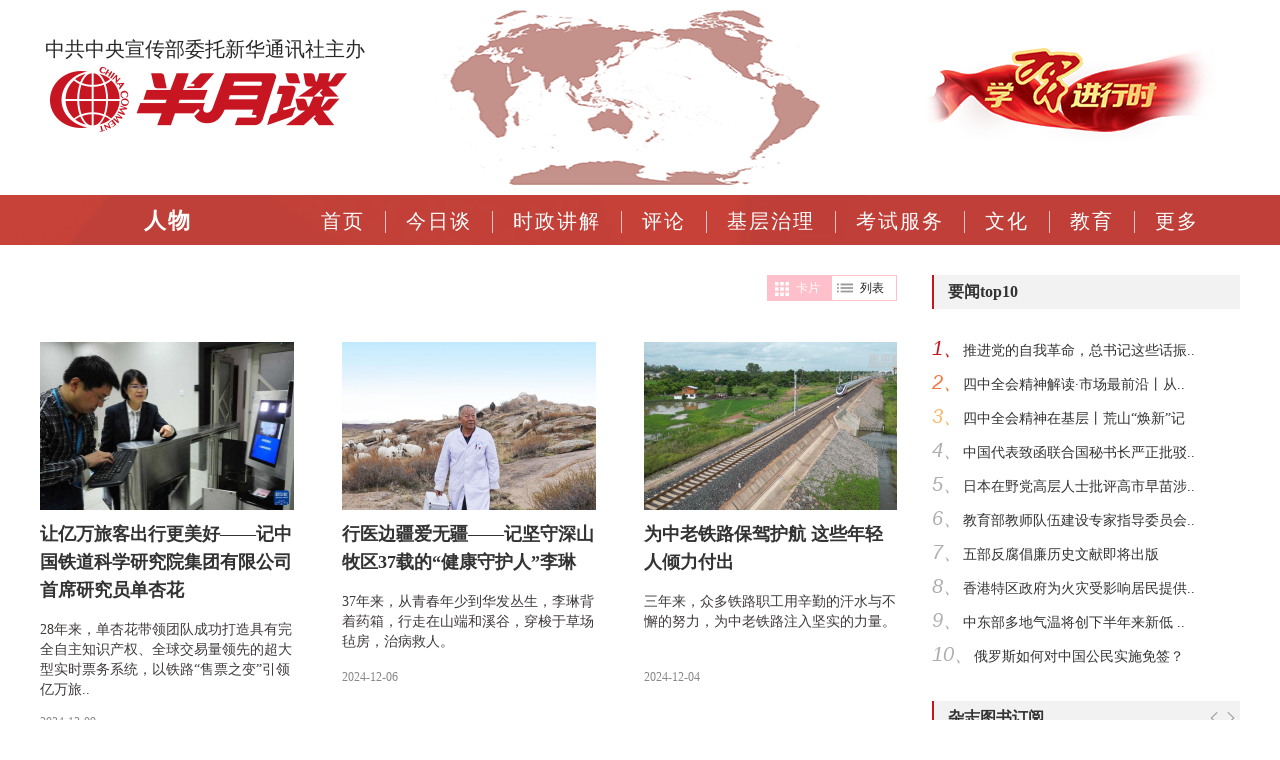

--- FILE ---
content_type: text/html; charset=utf-8
request_url: http://www.banyuetan.org/byt/renwu/index_7.html
body_size: 17263
content:
<!DOCTYPE html PUBLIC "-//W3C//DTD XHTML 1.0 Transitional//EN" "http://www.w3.org/TR/xhtml1/DTD/xhtml1-transitional.dtd">
<html xmlns="http://www.w3.org/1999/xhtml">
<head>
<meta http-equiv="Content-Type" content="text/html; charset=utf-8"/>
<title>人物—半月谈网</title>
<meta name="keywords" content="" />
<meta name="description" content="" />
<meta name="filetype" content="0">
<meta name="publishedtype" content="1">
<meta name="pagetype" content="2">
<meta name="catalogs" content="C_3313612">
<meta name="renderer" content="webkit">
<meta http-equiv="X-UA-Compatible" content="IE=Edge,chrome=1">
<meta name="uctk" content="enabled">


<link href="http://www.banyuetan.org//static/v1/css/common.css?v=20180426" type="text/css" rel="stylesheet"/>
<link href="http://www.banyuetan.org/static/v1/common/css/component_news.css" rel="stylesheet"/>
<link href="http://www.banyuetan.org//static/v1/css/list.css?v=20180426" type="text/css" rel="stylesheet"/>
<link rel="SHORTCUT ICON" href="http://www.banyuetan.org/favicon.ico">
<!-- <link href="http://www.banyuetan.org//static/v1/css/index.css?v=20180426" type="text/css" rel="stylesheet"/> -->
<script src="http://www.banyuetan.org//static/v1/js/jquery-1.9.1.min.js" type="text/javascript"></script>
<script src="http://www.banyuetan.org//static/v1/js/jquery.nav.js?v=20180426" type="text/javascript"></script>



<!--[if IE 6]>
<script src="http://www.banyuetan.org/static/v1/common/js/DD_belatedPNG.js?v=20180426"></script>
<script>
    DD_belatedPNG.fix('.img_icon img,.byt_nav .nav_li li a,.byt_nav .nav_li li em,.search_box .btn,.dyp_lbt .switch-nav .prev,.dyp_lbt .switch-nav .next,.tab1,.tbtj_tab,.tbtj_bg,.tsp_bg,.tpgs_bg');
</script>
<![endif]-->
</head>

<body>

<!--top start-->
<!-- 头部 -->
<!--1-->
<div class="byt_top clearFix">
  <div class="img_icon">
    <div class="image_text">中共中央宣传部委托新华通讯社主办</div>
    <div class="image"><a href="http://www.banyuetan.org/" class="logo"></a></div>
  </div>

<div class="ad"><img src="http://www.banyuetan.org/static/v1/image/ad.png"></div>

  <div class="search">
<div class="hot_img"><a href="http://www.banyuetan.org/byt/xuexijinxingshi/index.html" target="_blank"><img src="http://www.banyuetan.org/static/v1/image/xxjxs.png" alt="学习进行时" title="学习进行时"></a></div>
<div style="display:none"><div class="search_text"><a href="http://report.12377.cn:13225/toreportinputNormal_anis.do" target="_blank">互联网举报中心</a></div>
    <div class="search_box">
      <div class="search-select-wrap"> <a href="javascript:;" class="search-select-val" id="searchShow"><span>中国搜索</span><i class=""></i></a> <a href="javascript:;" class="search-select-val1" id="searchSel" style="display: none;" data-flag="0" data-curl="http://www.chinaso.com/search/pagesearch.htm" data-burl="">站内搜索</a> </div>
      <form id="searchForm" method="get" action="">
        <input type="text" id="searchNewsListVal" name="q" class="box">
        <input type="submit" id="searchNewsListBtn" class="btn" value="">
      </form>
    </div></div>
  </div>
</div>
<script>
$(function () {
  $(":input").change(function () {
  // alert($(this).attr('id'));
  　　　　removeHTML($(this).attr('id'));
  　　})
  })
  function removeHTMLTag(str) {
  str = str.replace(/<\/?[^>]*>/gi, ''); // 去除HTML tag
  str = str.replace(/[ | ]*\n/gi, '\n'); // 去除行尾空白
  // str = str.replace(/\n[\s| | ]*\r/g,'\n'); //去除多余空行
  str = str.replace(/ /ig, '');// 去掉 
  str = str.replace(/alert/gi, '');// 去掉alert;
  str = str.replace(/%3CSCRIPT/gi, '');// 去掉3CSCRIPT;
  str = str.replace(/input/ig, '');// 去掉input;
  str = str.replace(/iframe/ig, '');// 去掉iframe;
  str = str.replace(/window/ig, '');// 去掉window;
  str = str.replace(/link/ig, '');// 去掉link;
  str = str.replace(/location/ig, '');// 去掉location;
  str = str.replace(/JAVASCRIPT/ig, '');// 去掉JAVASCRIPT;
  str = str.replace(/update/ig, '');// 去掉update;
  str = str.replace(/insert/ig, '');// 去掉insert;
  str = str.replace(/select/ig, '');// 去掉select;
  str = str.replace(/[\[\]({!),:;?%<>"'}¨]/g, "");// 替换大部分英文标点
  return str;
  }
  // 将传过来的参数去掉非法字符
  function removeHTML(id) {
  debugger;
  var str = $("#" + id).val();
  str = removeHTMLTag(str);
  $("#" + id).val(str);
  }
</script>
<!--top end-->

<!--导航 start-->
<div class="byt_nav">
  <div class="byt_nav_list" id="commonNav" style="width:1210px;">
    <ul class="nav_li" style="width:1210px;">
      <li class="firstNav" style="width:225px;" id="firstNav"><a>首页</a></li>
      <li data-contentid="3313497" class="flag"><a href="http://www.banyuetan.org/">首页</a></li>
      <li data-contentid="3313499" class="secondNav"><a href="http://www.banyuetan.org/byt/jinritan/index.html">今日谈</a></li>
      <li  data-contentid="3313599"><a href="http://www.banyuetan.org/byt/shizhengjiangjie/index.html">时政讲解</a></li>
      <li  data-contentid="3313600"><a href="http://www.banyuetan.org/byt/banyuetanpinglun/index.html">评论</a></li>
      <li  data-contentid="3313602"><a href="http://www.banyuetan.org/byt/jicengzhili/index.html">基层治理</a></li>
      <li  data-contentid="3313578"><a href="http://stk.banyuetan.org/" target="_blank">考试服务</a></li>
      <li  data-contentid="3313603"><a href="http://www.banyuetan.org/byt/wenhua/index.html">文化</a></li>
      <li data-contentid="3313604"><a href="http://www.banyuetan.org/byt/jiaoyu/index.html">教育</a></li>
      <li class="app"><a href="https://a.app.qq.com/o/simple.jsp?pkgname=com.bytxmt.banyuetan&channel=0002160650432d595942&fromcase=60001#fromopen" target="_blank">APP下载</a></li>

      <li data-contentid="3313559" style="display: none;"><a href="http://www.banyuetan.org/byt/lianxiwomen/index.html">联系我们</a></li>
      <li data-contentid="3313556" style="display: none;"><a href="http://www.banyuetan.org/byt/zhaopinxinxi/index.html">招聘信息</a></li>
      <li data-contentid="3313560" style="display: none;"><a href="http://www.banyuetan.org/byt/banquanshengming/index.html">版权声明</a></li>
      <li data-contentid="3313514" style="display: none;"><a href="http://www.banyuetan.org/byt/jianjie/index.html">半月谈简介</a></li>
      <li data-contentid="3313516" style="display: none;"><a href="http://www.banyuetan.org/byt/rongyu/index.html">半月谈荣誉</a></li>
      <li data-contentid="3313517" style="display: none;"><a href="http://www.banyuetan.org/byt/danghelingdaorenguanhuai/index.html">领导人关怀</a></li>
      <li data-contentid="3313519,3313520" style="display: none;"><a href="http://www.banyuetan.org/byt/renwufengcaizazhishe/index.html">人物风采</a></li>
      <li data-contentid="3313558" style="display: none;"><a href="http://www.banyuetan.org/byt/shangwuhezuo/index.html">商务合作</a></li>
      <li data-contentid="3313924" style="display: none;"><a href="http://www.banyuetan.org/byt/gongsizizhi/index.html">公司资质</a></li>
      <li data-contentid="3313683" style="display: none;"><a href="http://www.banyuetan.org/byt/shizhengxiaoceyan/index.html">时政小测验</a></li>
      <li data-contentid="3313632" style="display: none;"><a href="http://www.banyuetan.org/byt/lvyouzhengce/index.html">旅游政策</a></li>
  <li data-contentid="3313631" style="display: none;"><a href="http://www.banyuetan.org/byt/zhutihuodong/index.html">主题活动</a></li>
<li  data-contentid="3313729"  style="display: none;"><a href="http://www.banyuetan.org/byt/shishijiangtang/index.html">时事讲堂</a></li>
<li  data-contentid="3313730"  style="display: none;"><a href="http://www.banyuetan.org/byt/shishireci/index.html">时事热词</a></li>
<li  data-contentid="3313744"  style="display: none;"><a href="http://www.banyuetan.org/byt/yaowen/index.html">要闻</a></li>
  <li data-contentid="3313745" style="display: none;"><a href="http://www.banyuetan.org/byt/diaoyanjidixunli/index.html">调研基地巡礼</a></li>
  <li data-contentid="3313746" style="display: none;"><a href="http://www.banyuetan.org/byt/sheqingminyidiaocha/index.html">社情民意调查</a></li>
  <li data-contentid="3313747" style="display: none;"><a href="http://www.banyuetan.org/byt/dabianjibu/index.html">大编辑部</a></li>
  <li data-contentid="3313748" style="display: none;"><a href="http://www.banyuetan.org/byt/bianduwanglai/index.html">编读往来</a></li>
 <li data-contentid="3313629" style="display: none;"><a href="http://www.banyuetan.org/byt/hongselvyou/index.html">红色旅游</a></li>
 <li data-contentid="3313630" style="display: none;"><a href="http://www.banyuetan.org/byt/xiaoyuanxing/index.html">校园行</a></li>
 <li data-contentid="3313628" style="display: none;"><a href="http://www.banyuetan.org/byt/youdongzhongguo/index.html">游动中国</a></li>
 <li data-contentid="3313725" style="display: none;"><a href="http://www.banyuetan.org/byt/xingsizhongguo/index.html">行思中国</a></li>	
 <li data-contentid="3313758" style="display: none;"><a href="http://www.banyuetan.org/byt/yaowendongtai/index.html">品牌资讯</a></li>
<li data-contentid="3313760" style="display: none;"><a href="http://www.banyuetan.org/byt/pinpaituiguang/index.html">品牌活动</a></li>
 <li data-contentid="3313764" style="display: none;"><a href="http://www.banyuetan.org/byt/pinpaigushi/index.html">品牌前沿</a></li>
<li data-contentid="3313763" style="display: none;"><a href="http://www.banyuetan.org/byt/shendujujiao/index.html">汽车行动</a></li>
<li data-contentid="3313823" style="display: none;"><a href="http://www.banyuetan.org/byt/qiyemingpian/index.html">产业新锐</a></li>
<li data-contentid="3313824" style="display: none;"><a href="http://www.banyuetan.org/byt/pinpaishijie/index.html">品牌视界</a></li>
<li data-contentid="3313825" style="display: none;"><a href="http://www.banyuetan.org/byt/gongyihuodong/index.html">老字号</a></li>
<li data-contentid="3313826" style="display: none;"><a href="http://www.banyuetan.org/byt/gongchengjieshao/index.html">案例展示</a></li>
<li data-contentid="3313866" style="display: none;"><a href="http://www.banyuetan.org/byt/gongchengjieshao/index.html">走近民族品牌</a></li>
<li data-contentid="3313737" style="display: none;"><a href="http://www.banyuetan.org/byt/shendujujiao/index.html">新时代新气象新篇章</a></li>
<li data-contentid="3313773" style="display: none;"><a href="http://www.banyuetan.org/byt/xcyaowendongtai/index.html">要闻动态</a></li>
<li data-contentid="3313774" style="display: none;"><a href="http://www.banyuetan.org/byt/peixunjihua/index.html">培训计划</a></li>
<li data-contentid="3313775" style="display: none;"><a href="http://www.banyuetan.org/byt/jicengzuowei/index.html">基层作为</a></li>
<li data-contentid="3313776" style="display: none;"><a href="http://www.banyuetan.org/byt/zhuanjiazhiku/index.html">专家智库</a></li>
<li data-contentid="3313779" style="display: none;"><a href="http://www.banyuetan.org/byt/pinpaijianxing/index.html">品牌践行</a></li>
<li data-contentid="3313780" style="display: none;"><a href="http://www.banyuetan.org/byt/meilixiangcun/index.html">美丽乡村</a></li>
<li data-contentid="3313793" style="display: none;"><a href="http://www.banyuetan.org/byt/fupingongjian/index.html">脱贫攻坚</a></li>
<li data-contentid="3313794" style="display: none;"><a href="http://www.banyuetan.org/byt/fupinxianfeng/index.html">扶贫先锋</a></li>
<li data-contentid="3313795" style="display: none;"><a href="http://www.banyuetan.org/byt/gaigechuangxin/index.html">改革创新</a></li>
<li data-contentid="3313796" style="display: none;"><a href="http://www.banyuetan.org/byt/gaigekaifang/index.html">改革开放40年</a></li>
<li data-contentid="3313797" style="display: none;"><a href="http://www.banyuetan.org/byt/quyujingji/index.html">区域经济</a></li>
<li data-contentid="3313798" style="display: none;"><a href="http://www.banyuetan.org/byt/quyufengcai/index.html">区域风采</a></li>
<li data-contentid="3313803" style="display: none;"><a href="http://www.banyuetan.org/byt/changjiangjingjidai/index.html">长江经济带</a></li>
<li data-contentid="3313807" style="display: none;"><a href="http://www.banyuetan.org/byt/dangjianceshi/index.html">党建</a></li>
<li data-contentid="3313816" style="display: none;"><a href="http://www.banyuetan.org/byt/guoqidangjian/index.html">国企党建</a></li>
<li data-contentid="	3313819" style="display: none;"><a href="http://www.banyuetan.org/byt/jicengdangjian/index.html">基层党建</a></li>
<li data-contentid="3313820" style="display: none;"><a href="http://www.banyuetan.org/byt/feigongdangjian/index.html">非公党建</a></li>
<li data-contentid="3313817" style="display: none;"><a href="http://www.banyuetan.org/byt/lilunxuexi/index.html">理论学习</a></li>
<li data-contentid="3313818" style="display: none;"><a href="http://www.banyuetan.org/byt/zuzhihuodong/index.html">组织活动</a></li>
<li data-contentid="3313821" style="display: none;"><a href="http://www.banyuetan.org/byt/dangjianshipin/index.html">视频</a></li>
<li data-contentid="3313835" style="display: none;"><a href="http://www.banyuetan.org/byt/liangpinzaixingdong/index.html">良品在行动</a></li>
<li data-contentid="3313836" style="display: none;"><a href="http://www.banyuetan.org/byt/lppinpaigushi/index.html">品牌故事</a></li>
<li data-contentid="3313838" style="display: none;"><a href="http://www.banyuetan.org/byt/wugzhineng/index.html">智能科技</a></li>
<li data-contentid="3313839" style="display: none;"><a href="http://www.banyuetan.org/byt/yixianyipin/index.html">一县一品</a></li>
<li data-contentid="3313842" style="display: none;"><a href="http://www.banyuetan.org/byt/wenlv/index.html">文化旅游</a></li>
<li data-contentid="3313844" style="display: none;"><a href="http://www.banyuetan.org/byt/quanguolianghui/index.html">2019全国两会</a></li>
<li data-contentid="3313845" style="display: none;"><a href="http://www.banyuetan.org/byt/qishizhounian/index.html">新中国成立70周年</a></li>
<li data-contentid="3313846" style="display: none;"><a href="http://www.banyuetan.org/byt/bwcxljsm/index.html">不忘初心牢记使命</a></li>
<li data-contentid="3313847" style="display: none;"><a href="http://www.banyuetan.org/byt/chongzouchangzhenglu/index.html">重走长征路</a></li>
<li data-contentid="3313851" style="display: none;"><a href="http://www.banyuetan.org/byt/quzhou/index.html">学习站·时政学习</a></li>
<li data-contentid="3313855" style="display: none;"><a href="http://www.banyuetan.org/byt/quzhou/index.html">支援抗击新冠肺炎</a></li>
<li data-contentid="3313859" style="display: none;"><a href="http://www.banyuetan.org/byt/mzppchiyuanwuhan/index.html">驰援武汉</a></li>
<li data-contentid="3313860" style="display: none;"><a href="http://www.banyuetan.org/byt/qichexingdong/index.html">汽车行动</a></li>
<li data-contentid="3313861" style="display: none;"><a href="http://www.banyuetan.org/byt/tbbdyaowendongtai/index.html">要闻动态</a></li>
<li data-contentid="3313862" style="display: none;"><a href="http://www.banyuetan.org/byt/zhegnzhouerqi/index.html">学习站·郑州二七</a></li>
<li data-contentid="3313863" style="display: none;"><a href="http://www.banyuetan.org/byt/zhuzhou/index.html">学习站·株洲</a></li>
<li data-contentid="3313864" style="display: none;"><a href="http://www.banyuetan.org/byt/longwan/index.html">学习站·温州龙湾</a></li>
<li data-contentid="3313865" style="display: none;"><a href="http://www.banyuetan.org/byt/lucheng/index.html">学习站·温州鹿城</a></li>

<li data-contentid="3313907" style="display: none;"><a href="http://www.banyuetan.org/byt/xxz-bj/index.html">学习站·北京</a></li>
<li data-contentid="3313849" style="display: none;"><a href="http://www.banyuetan.org/byt/xxz-zj/index.html">学习站·浙江</a></li>
<li data-contentid="3313894" style="display: none;"><a href="http://www.banyuetan.org/byt/xxz-sd/index.html">学习站·山东</a></li>
<li data-contentid="3313908" style="display: none;"><a href="http://www.banyuetan.org/byt/xxz-sc/index.html">学习站·四川</a></li>
<li data-contentid="3313909" style="display: none;"><a href="http://www.banyuetan.org/byt/xxz-fj/index.html">学习站·福建</a></li>
<li data-contentid="3313910" style="display: none;"><a href="http://www.banyuetan.org/byt/xxz-gd/index.html">学习站·广东</a></li>
<li data-contentid="3313911" style="display: none;"><a href="http://www.banyuetan.org/byt/xxz-sx/index.html">学习站·陕西</a></li>
<li data-contentid="3313912" style="display: none;"><a href="http://www.banyuetan.org/byt/xxz-cq/index.html">学习站·重庆</a></li>
<li data-contentid="3313913" style="display: none;"><a href="http://www.banyuetan.org/byt/xxz-gz/index.html">学习站·贵州</a></li>
<li data-contentid="3313914" style="display: none;"><a href="http://www.banyuetan.org/byt/xxz-xj/index.html">学习站·新疆</a></li>
<li data-contentid="3313915" style="display: none;"><a href="http://www.banyuetan.org/byt/xxz-nmg/index.html">学习站·内蒙古</a></li>
<li data-contentid="3313916" style="display: none;"><a href="http://www.banyuetan.org/byt/xxz-ln/index.html">学习站·辽宁</a></li>
<li data-contentid="3313917" style="display: none;"><a href="http://www.banyuetan.org/byt/xxz-hb/index.html">学习站·河北</a></li>
<li data-contentid="3313918" style="display: none;"><a href="http://www.banyuetan.org/byt/xxz-ah/index.html">学习站·安徽</a></li>


<li data-contentid="3313900" style="display: none;"><a href="http://www.banyuetan.org/byt/2024meibohui/index.html">煤博会</a></li>

<li data-contentid="3313876" style="display: none;"><a href="http://www.banyuetan.org/byt/yunshangmeibo/index.html">云上煤博</a></li>
<li data-contentid="3313877" style="display: none;"><a href="http://www.banyuetan.org/byt/meibozixun/index.html">煤博资讯</a></li>
<li data-contentid="3313878" style="display: none;"><a href="http://www.banyuetan.org/byt/meiboguangying/index.html">煤博光影</a></li>
<li data-contentid="3313879" style="display: none;"><a href="http://www.banyuetan.org/byt/yunzhanguan/index.html">云展馆</a></li>
<li data-contentid="3313880" style="display: none;"><a href="http://www.banyuetan.org/byt/meiliyulin/index.html">魅力榆林</a></li>
<li data-contentid="3313881" style="display: none;"><a href="http://www.banyuetan.org/byt/mwangjiehuigu/index.html">往届回顾</a></li>
<li data-contentid="3313885" style="display: none;"><a href="http://www.banyuetan.org/byt/lsqsjsjsys/index.html">绿水青山就是金山银山</a></li>
<li data-contentid="3313886" style="display: none;"><a href="http://www.banyuetan.org/byt/qingjiaojihua/index.html">青椒计划</a></li>
<li data-contentid="3313888" style="display: none;"><a href="http://www.banyuetan.org/byt/ymxinnongcun/index.html">粤美新农村</a></li>
<li data-contentid="3313889" style="display: none;"><a href="http://www.banyuetan.org/byt/xinzhengcheng/index.html">奋进新征程 建功新时代</a></li>
<li data-contentid="3313891" style="display: none;"><a href="http://www.banyuetan.org/byt/pindu/index.html">品读</a></li>
<li data-contentid="3313892" style="display: none;"><a href="http://www.banyuetan.org/byt/tantan/index.html">谈谈有话说</a></li>
<li data-contentid="3313893" style="display: none;"><a href="http://www.banyuetan.org/byt/shuzihua/index.html">聚焦生活服务业数字化</a></li>
<li data-contentid="3313898" style="display: none;"><a href="http://www.banyuetan.org/byt/huozhongjihua/index.html">火种计划</a></li>
<li data-contentid="3313899" style="display: none;"><a href="http://www.banyuetan.org/byt/fanxianggushi/index.html">举起手机改变家乡</a></li>
<li data-contentid="3313901" style="display: none;"><a href="http://www.banyuetan.org/byt/zhuanjiaku/index.html">专家库</a></li>
<li data-contentid="3313906" style="display: none;"><a href="http://www.banyuetan.org/byt/jiankangzhongguo/index.html">健康中国·大家谈</a></li>
<li data-contentid="3313906" style="display: none;"><a href="http://www.banyuetan.org/byt/jiankangzhongguo/index.html">健康中国·大家谈</a></li>
<li data-contentid="3313919" style="display: none;"><a href="http://www.banyuetan.org/byt/zlxczx/index.html">短视频直播助力数字乡村</a></li>
<li data-contentid="3313920" style="display: none;"><a href="http://www.banyuetan.org/byt/xuexijinxingshi/index.html">学习进行时</a></li>
<li  data-contentid="3313923 " style="display: none;"><a href="http://www.banyuetan.org/byt/xyesd/index.html" target="_blank">奋进强国路 阔步新征程</a></li>

<li data-contentid="3313925" style="display: none;"><a href="http://www.banyuetan.org/byt/jinguokaimo/index.html">新时代巾帼楷模</a></li>
<li data-contentid="3313926" style="display: none;"><a href="http://www.banyuetan.org/byt/keyangongzuozhe/index.html">1科研工作者</a></li>
<li data-contentid="3313927" style="display: none;"><a href="http://www.banyuetan.org/byt/jiaoyugongzuozhe/index.html">2教育工作者</a></li>
<li data-contentid="3313928" style="display: none;"><a href="http://www.banyuetan.org/byt/jicengganbu/index.html">3基层干部</a></li>
<li data-contentid="3313929" style="display: none;"><a href="http://www.banyuetan.org/byt/daguogongjiang/index.html">4大国工匠</a></li>
<li data-contentid="3313930" style="display: none;"><a href="http://www.banyuetan.org/byt/xinyetai/index.html">5新业态从业人员</a></li>
<li data-contentid="3313931" style="display: none;"><a href="http://www.banyuetan.org/byt/wenhuagongzuozhe/index.html">6文化工作者</a></li>
<li data-contentid="3313932" style="display: none;"><a href="http://www.banyuetan.org/byt/yiwugongzuozhe/index.html">7医务工作者</a></li>
<li data-contentid="3313933" style="display: none;"><a href="http://www.banyuetan.org/byt/fendouzhe/index.html">8脱贫攻坚、乡村振兴的奋斗者</a></li>
<li data-contentid="3313934" style="display: none;"><a href="http://www.banyuetan.org/byt/gongyizhiyuan/index.html">9公益志愿工作者</a></li>
<li data-contentid="3313935" style="display: none;"><a href="http://www.banyuetan.org/byt/tiyugongzuozhe/index.html">10体育工作者</a></li>
<li data-contentid="3313936" style="display: none;"><a href="http://www.banyuetan.org/byt/qiyejia/index.html">11企业家</a></li>
<li data-contentid="3313937" style="display: none;"><a href="http://www.banyuetan.org/byt/gongxianzhe/index.html">12传承好家风好家教的贡献者</a></li>
<li data-contentid="3313938" style="display: none;"><a href="http://www.banyuetan.org/byt/qitaleibie/index.html">13其他类别</a></li>
<li data-contentid="3313942" style="display: none;"><a href="http://www.banyuetan.org/byt/whzgx/index.html">文化中国行</a></li>
<li data-contentid="3313943" style="display: none;"><a href="http://www.banyuetan.org/byt/xxgcddesjszqhjs/index.html">学习贯彻党的二十届三中全会精神</a></li>
<li data-contentid="3313945" style="display: none;"><a href="http://www.banyuetan.org/byt/dianliangzhongguo/index.html">“电”亮中国</a></li>
<li data-contentid="3313946" style="display: none;"><a href="http://www.banyuetan.org/byt/jiannanchun/index.html">家国同春 四海共享</a></li>
<li data-contentid="3313953" style="display: none;"><a href="http://www.banyuetan.org/byt/jiannanchun/xczs/index.html">听·新春之声</a></li>
<li data-contentid="3313954" style="display: none;"><a href="http://www.banyuetan.org/byt/jiannanchun/whzg/index.html">鉴·文化中国</a></li>
<li data-contentid="3313955" style="display: none;"><a href="http://www.banyuetan.org/byt/jiannanchun/msnw/index.html">品·民俗年味</a></li>
<li data-contentid="3313956" style="display: none;"><a href="http://www.banyuetan.org/byt/jiannanchun/wjdh/index.html">观·万家灯火</a></li>
<li data-contentid="3313957" style="display: none;"><a href="http://www.banyuetan.org/byt/jiangongxibu/index.html">报效祖国 建功西部</a></li>
<li data-contentid="3313958" style="display: none;"><a href="http://www.banyuetan.org/byt/tanyuwen/index.html">谈语文</a></li>
<li data-contentid="3313959" style="display: none;"><a href="http://www.banyuetan.org/byt/yilichuangyi/index.html">伊利创意传播大赛</a></li>
      <li><a href="#" class="more">更多<em></em></a></li>
    </ul>
    <div class="more_list">
      <ul>

  <li  data-contentid="3313609"><a href="http://www.banyuetan.org/byt/jingji/index.html">经济</a></li>
        <li  data-contentid="3313751"><a href="http://www.banyuetan.org/byt/zllb/index.html">微思政</a></li>
        <li  data-contentid="3313612"><a href="http://www.banyuetan.org/byt/renwu/index.html">人物</a></li>
        <li  data-contentid="3313613"><a href="http://www.banyuetan.org/byt/junshi/index.html">军事</a></li>
      <li  data-contentid="3313620 "><a href="http://www.banyuetan.org/byt/guoji/index.html">国际</a></li>
  
        <li  data-contentid="3313615"><a href="http://www.banyuetan.org/byt/difangguancha/index.html">地方观察</a></li>
        <li  data-contentid="3313616 "><a href="http://www.banyuetan.org/byt/jiaodianshentan/index.html">焦点深谈</a></li>
        <li  data-contentid="3313617 "><a href="http://www.banyuetan.org/byt/jiemachengshi/index.html">解码城市</a></li>
        <li data-contentid="3313837"><a href="http://www.banyuetan.org/byt/qiyezixun/index.html">企业资讯</a></li> 
        <li  data-contentid="3313887,3313884,3313853,3313521,3313522,3313532,3313533,3313895,3313897,3313905,3313922"><a href="http://www.banyuetan.org/byt/jiandangbainian/index.html">谈视频</a></li>
      
        <li  data-contentid="3313621 "><a href="http://www.banyuetan.org/byt/keji/index.html">科技</a></li>
        <li  data-contentid="3313622 "><a href="http://www.banyuetan.org/byt/shengtai/index.html">生态</a></li>
        <li  data-contentid="3313623 "><a href="http://www.banyuetan.org/byt/huodong/index.html">活动</a></li>
        <li  data-contentid="3313624 "><a href="http://www.banyuetan.org/byt/jiankang/index.html">健康</a></li>
        <li data-contentid="3313783"><a href="http://www.banyuetan.org/byt/dangjian/index.html">党建</a></li>
        <li  data-contentid="3313625"><a href="http://www.banyuetan.org/byt/minshenghuati/index.html">民生话题</a></li>
        <li data-contentid="3313766"><a href="http://www.banyuetan.org/byt/xiangcunzhenxing/index.html">乡村振兴</a></li>
        <li data-contentid="3313822"><a href="http://www.banyuetan.org/byt/jingganghezuo/index.html">京港合作</a></li>
<li data-contentid="3313906" ><a href="http://www.banyuetan.org/byt/jiankangzhongguo/index.html">健康中国</a></li>
         <li data-contentid="3313848"><a href="http://www.banyuetan.org/byt/xuexizhan/index.html">学习站</a></li>  
<li  data-contentid="3313619 "><a href="http://www.banyuetan.org/byt/minzupinpaigongcheng/index.html" target="_blank">品牌工程</a></li>
<li  data-contentid="3313554"><a href="http://www.banyuetan.org/byt/banyuetanjiayuan/index.html">半月谈家园</a></li>          
<li data-contentid="3313958" ><a href="http://www.banyuetan.org/byt/tanyuwen/index.html">谈语文</a></li>
<li  data-contentid="3313946 "><a href="http://www.banyuetan.org/byt/jiannanchun/index.html" target="_blank">家国同春 四海共享</a></li>
      </ul>
    </div>
  </div>
</div>
<!--导航 end-->
<div class="byt_marn">
<!--第一屏 start-->
<!-- gl -->
<div class="first_screen">
     <!-- 改动 -->
    <!-- 轮播图 -->
      
 
     
     

    <!-- 轮播图 -->

    <!-- 改动 -->
<div class="byt_c_left w857">
    <!-- 广告位 s-->

    <!-- 广告位 e-->

    <!--特别推荐 list start-->
    <div class="tbtj_bottom">
      <div class="tbtj_tabs"> <a href="javascript:;" class="tbtj_tab tbtj_tab1"><span class="cur">卡片</span></a> <a href="javascript:;" class="tbtj_tab tbtj_tab2"><span class="">列表</span></a> </div>
    </div>
     <div class="mt30">
      <div class="bty_tbtj_list js-tbtj">
        <ul class="clearFix">
                   <li>
             <a href="http://www.banyuetan.org/rw/detail/20241209/1000200033136121733705543771175399_1.html" target="_blank">

	                   <img src="http://img6.banyuetan.org/group1/M00/03/85/CpAAPmdWP0aAVwTMAAEOn9q-h24822.jpg?enable=&w=254&h=168&cut= " alt="让亿万旅客出行更美好——记中国铁道科学研究院集团有限公司首席研究员单杏花">
                  
            </a>
          
            <h3>
              <a href="http://www.banyuetan.org/rw/detail/20241209/1000200033136121733705543771175399_1.html" target="_blank"> 让亿万旅客出行更美好——记中国铁道科学研究院集团有限公司首席研究员单杏花</a>
            </h3>
            <p>28年来，单杏花带领团队成功打造具有完全自主知识产权、全球交易量领先的超大型实时票务系统，以铁路“售票之变”引领亿万旅..</p>
            <span class="tag3">2024-12-09</span> 
            
          </li>

                      <li>
             <a href="http://www.banyuetan.org/rw/detail/20241206/1000200033136121733446638895136788_1.html" target="_blank">

	                   <img src="http://img1.banyuetan.org/group1/M00/03/83/CpAAP2dSTaSAFom8AAWE1X3Xqww84.jpeg?enable=&w=254&h=168&cut= " alt="行医边疆爱无疆——记坚守深山牧区37载的“健康守护人”李琳">
                  
            </a>
          
            <h3>
              <a href="http://www.banyuetan.org/rw/detail/20241206/1000200033136121733446638895136788_1.html" target="_blank"> 行医边疆爱无疆——记坚守深山牧区37载的“健康守护人”李琳</a>
            </h3>
            <p>37年来，从青春年少到华发丛生，李琳背着药箱，行走在山端和溪谷，穿梭于草场毡房，治病救人。</p>
            <span class="tag3">2024-12-06</span> 
            
          </li>

                      <li>
             <a href="http://www.banyuetan.org/rw/detail/20241204/1000200033136121733287264961090307_1.html" target="_blank">

	                   <img src="http://img4.banyuetan.org/group1/M00/03/82/CpAAP2dP3xWAU9cYAAH7AkfjW_A628.jpg?enable=&w=254&h=168&cut= " alt="为中老铁路保驾护航 这些年轻人倾力付出">
                  
            </a>
          
            <h3>
              <a href="http://www.banyuetan.org/rw/detail/20241204/1000200033136121733287264961090307_1.html" target="_blank"> 为中老铁路保驾护航 这些年轻人倾力付出</a>
            </h3>
            <p>三年来，众多铁路职工用辛勤的汗水与不懈的努力，为中老铁路注入坚实的力量。</p>
            <span class="tag3">2024-12-04</span> 
            
          </li>

                      <li>
             <a href="http://www.banyuetan.org/rw/detail/20241203/1000200033136121733195178735078413_1.html" target="_blank">

	                   <img src="http://img2.banyuetan.org/group1/M00/03/82/CpAAPmdOdamAUuSwAAIwfLHix3Y00.jpeg?enable=&w=254&h=168&cut= " alt="与冬奥冠军同行 开启热“雪”沸腾的青春之旅">
                  
            </a>
          
            <h3>
              <a href="http://www.banyuetan.org/rw/detail/20241203/1000200033136121733195178735078413_1.html" target="_blank"> 与冬奥冠军同行 开启热“雪”沸腾的青春之旅</a>
            </h3>
            <p>刚刚过去的周末，对于吉林体育学院大一学生姚建旭来说，有着特殊意义。</p>
            <span class="tag3">2024-12-03</span> 
            
          </li>

                      <li>
             <a href="http://www.banyuetan.org/rw/detail/20241202/1000200033136121733107943274055161_1.html" target="_blank">

	                   <img src="http://img5.banyuetan.org/group1/M00/03/80/CpAAP2dNIpqAWLODAAEYZoPcFsw42.jpeg?enable=&w=254&h=168&cut= " alt="上马“迎新”！他们飞驰的身影感动全城">
                  
            </a>
          
            <h3>
              <a href="http://www.banyuetan.org/rw/detail/20241202/1000200033136121733107943274055161_1.html" target="_blank"> 上马“迎新”！他们飞驰的身影感动全城</a>
            </h3>
            <p>作为今年“上马”首次引入的项目，竞速轮椅马拉松让冬日里的“上马”更有温度。</p>
            <span class="tag3">2024-12-02</span> 
            
          </li>

                      <li>
             <a href="http://www.banyuetan.org/rw/detail/20241129/1000200033136121732843120014000472_1.html" target="_blank">

	                   <img src="http://img3.banyuetan.org/group1/M00/03/80/CpAAP2dJGdeAel5FAAE3m0Gmja8473.jpg?enable=&w=254&h=168&cut= " alt="独竹漂“梦之队”是如何练成的">
                  
            </a>
          
            <h3>
              <a href="http://www.banyuetan.org/rw/detail/20241129/1000200033136121732843120014000472_1.html" target="_blank"> 独竹漂“梦之队”是如何练成的</a>
            </h3>
            <p>11月的海南三亚，一群年轻人在三亚河面上手握长杆、脚踩竹竿，奋力划向上游的终点，他们就是独竹漂项目的运动员。</p>
            <span class="tag3">2024-11-29</span> 
            
          </li>

                      <li>
             <a href="http://www.banyuetan.org/rw/detail/20241128/1000200033136121732759122421000602_1.html" target="_blank">

	                   <img src="http://img3.banyuetan.org/group1/M00/03/7F/CpAAPmdHzk2AI2WNANko9l2LUv8115.gif?enable=&w=254&h=168&cut= " alt="曾经的体操冠军，如今的跑酷世锦赛冠军！">
                  
            </a>
          
            <h3>
              <a href="http://www.banyuetan.org/rw/detail/20241128/1000200033136121732759122421000602_1.html" target="_blank"> 曾经的体操冠军，如今的跑酷世锦赛冠军！</a>
            </h3>
            <p>商春松，曾经的中国女子体操队队长。今年5月，在法国举行的2024年跑酷世界杯(蒙彼利埃站)的比赛中，她夺得女子自由式冠军，这..</p>
            <span class="tag3">2024-11-28</span> 
            
          </li>

                      <li>
             <a href="http://www.banyuetan.org/rw/detail/20241127/1000200033136121732670268833967813_1.html" target="_blank">

	                   <img src="http://img6.banyuetan.org/group1/M00/03/7E/CpAAP2dGdO2AHIDDAAFZdRH6ETs501.jpg?enable=&w=254&h=168&cut= " alt="从北京来的西藏孩子们，在三亚起舞">
                  
            </a>
          
            <h3>
              <a href="http://www.banyuetan.org/rw/detail/20241127/1000200033136121732670268833967813_1.html" target="_blank"> 从北京来的西藏孩子们，在三亚起舞</a>
            </h3>
            <p>音乐响起，身着藏式服装的孩子们与身披毛毡、扮演牦牛的孩子们冲进场内，或跳起热情奔放的舞蹈，或模仿着牦牛的动作与形态，..</p>
            <span class="tag3">2024-11-27</span> 
            
          </li>

                      <li>
             <a href="http://www.banyuetan.org/rw/detail/20241126/1000200033136121732583366413922827_1.html" target="_blank">

	                   <img src="http://img7.banyuetan.org/group1/M00/03/7E/CpAAPmdFH8aAIg3wAABAhjKWowk771.jpg?enable=&w=254&h=168&cut= " alt="别叶嘉莹：莲实有心应不死">
                  
            </a>
          
            <h3>
              <a href="http://www.banyuetan.org/rw/detail/20241126/1000200033136121732583366413922827_1.html" target="_blank"> 别叶嘉莹：莲实有心应不死</a>
            </h3>
            <p>把家国情怀、人生况味都融入中华古典诗词中的叶嘉莹先生，走过百年人生，留下三尺讲台与莲子无数，飘然而去。</p>
            <span class="tag3">2024-11-26</span> 
            
          </li>

                      <li>
             <a href="http://www.banyuetan.org/rw/detail/20241125/1000200033136121732499900912936107_1.html" target="_blank">

	                   <img src="http://img1.banyuetan.org/group1/M00/03/7D/CpAAPmdD2byATf1CAAEIX5MsNbE798.jpg?enable=&w=254&h=168&cut= " alt="WTT福冈总决赛：王楚钦完胜张本智和夺冠 王曼昱问鼎女单">
                  
            </a>
          
            <h3>
              <a href="http://www.banyuetan.org/rw/detail/20241125/1000200033136121732499900912936107_1.html" target="_blank"> WTT福冈总决赛：王楚钦完胜张本智和夺冠 王曼昱问鼎女单</a>
            </h3>
            <p>2024年世界乒乓球职业大联盟（WTT）总决赛24日在日本福冈迎来最后一个比赛日，中国队王楚钦完胜日本选手张本智和夺得男单冠..</p>
            <span class="tag3">2024-11-25</span> 
            
          </li>

                      <li>
             <a href="http://www.banyuetan.org/rw/detail/20241122/1000200033136121732250430801907479_1.html" target="_blank">

	                   <img src="http://img7.banyuetan.org/group1/M00/03/7C/CpAAP2dADO2AfJOkAAHlMaSY7iA20.jpeg?enable=&w=254&h=168&cut= " alt="孙正好：窑洞中的生命之光">
                  
            </a>
          
            <h3>
              <a href="http://www.banyuetan.org/rw/detail/20241122/1000200033136121732250430801907479_1.html" target="_blank"> 孙正好：窑洞中的生命之光</a>
            </h3>
            <p>如今，距离少杰离开人世，已经三个多月了。我写下一些笨拙的文字，纪念他，因他活得倔强、丰满，热爱生命，拥有自由而高贵的灵魂..</p>
            <span class="tag3">2024-11-22</span> 
            
          </li>

                      <li>
             <a href="http://www.banyuetan.org/rw/detail/20241121/1000200033136121732172320635840516_1.html" target="_blank">

	                   <img src="http://img10.banyuetan.org/group1/M00/03/7B/CpAAP2c-286AYQANAAKVpK4-GmQ110.jpg?enable=&w=254&h=168&cut= " alt="她们奋斗的样子，真美——“全国三八红旗手”创新发展对话会成功举办">
                  
            </a>
          
            <h3>
              <a href="http://www.banyuetan.org/rw/detail/20241121/1000200033136121732172320635840516_1.html" target="_blank"> 她们奋斗的样子，真美——“全国三八红旗手”创新发展对话会成功举办</a>
            </h3>
            <p>妇女是人类文明和社会进步的重要推动者，在各行各业书写着不平凡的成就。如何充分发挥妇女在科技创新、生态环保、数字经济、..</p>
            <span class="tag3">2024-11-21</span> 
            
          </li>

                      <li>
             <a href="http://www.banyuetan.org/rw/detail/20241121/1000200033136121732153707057830131_1.html" target="_blank">

	                   <img src="http://img5.banyuetan.org/group1/M00/03/7B/CpAAP2c-kxSAREY_AADInLBmbd0165.jpg?enable=&w=254&h=168&cut= " alt="再见，斗士纳达尔，好人纳达尔">
                  
            </a>
          
            <h3>
              <a href="http://www.banyuetan.org/rw/detail/20241121/1000200033136121732153707057830131_1.html" target="_blank"> 再见，斗士纳达尔，好人纳达尔</a>
            </h3>
            <p>任谁都留不住时光，纳达尔也不例外。</p>
            <span class="tag3">2024-11-21</span> 
            
          </li>

                      <li>
             <a href="http://www.banyuetan.org/rw/detail/20241120/1000200033136121732066884071804112_1.html" target="_blank">

	                   <img src="http://img3.banyuetan.org/group1/M00/03/7A/CpAAP2c9P_CAa5BGAAGYLL6IR_Q092.jpg?enable=&w=254&h=168&cut= " alt="世预赛国足1:3不敌日本队 林良铭打进个人世预赛首球">
                  
            </a>
          
            <h3>
              <a href="http://www.banyuetan.org/rw/detail/20241120/1000200033136121732066884071804112_1.html" target="_blank"> 世预赛国足1:3不敌日本队 林良铭打进个人世预赛首球</a>
            </h3>
            <p>在19日进行的2026美加墨世界杯亚洲区预选赛18强赛第六轮比赛中，于厦门主场作战的中国队由林良铭打入一球，但最终仍1:3不..</p>
            <span class="tag3">2024-11-20</span> 
            
          </li>

                      <li>
             <a href="http://www.banyuetan.org/rw/detail/20241118/1000200033136121731892293669792157_1.html" target="_blank">

	                   <img src="http://img4.banyuetan.org/group1/M00/03/79/CpAAP2c6lfGALABHAACTnphMTEk891.jpg?enable=&w=254&h=168&cut= " alt="专访丨“中国在二十国集团机制中发挥着建设性作用”——访阿根廷二十国集团事务协调人皮内多">
                  
            </a>
          
            <h3>
              <a href="http://www.banyuetan.org/rw/detail/20241118/1000200033136121731892293669792157_1.html" target="_blank"> “中国在二十国集团机制中发挥着建设性作用”——访阿根廷二十国集团事务协调人皮内多</a>
            </h3>
            <p>阿根廷二十国集团（G20）事务协调人费德里科·皮内多日前在阿根廷首都布宜诺斯艾利斯接受新华社记者采访时表示，中国秉持认..</p>
            <span class="tag3">2024-11-18</span> 
            
          </li>

                      <li>
             <a href="http://www.banyuetan.org/rw/detail/20241115/1000200033136121731634783198769951_1.html" target="_blank">

	                   <img src="http://img5.banyuetan.org/group1/M00/03/78/CpAAP2c2qAmAaWqQAADbIxD2cIQ543.jpg?enable=&w=254&h=168&cut= " alt="面朝大海 青春飞行——海军首批舰载机女飞行学员培养记">
                  
            </a>
          
            <h3>
              <a href="http://www.banyuetan.org/rw/detail/20241115/1000200033136121731634783198769951_1.html" target="_blank"> 面朝大海 青春飞行——海军首批舰载机女飞行学员培养记</a>
            </h3>
            <p>在第十五届中国航展期间，首次实装参展的中国海军和首批舰载机女飞行学员——韩梦和王梦迪，成为关注的焦点。</p>
            <span class="tag3">2024-11-15</span> 
            
          </li>

                      <li>
             <a href="http://www.banyuetan.org/rw/detail/20241114/1000200033136121731552256991753620_1.html" target="_blank">

	                   <img src="http://img7.banyuetan.org/group1/M00/03/78/CpAAP2c1ZamATqA-AAKCoYAvVNg967.jpg?enable=&w=254&h=168&cut= " alt="世预赛前瞻：国足能否攻克“关键客场”？">
                  
            </a>
          
            <h3>
              <a href="http://www.banyuetan.org/rw/detail/20241114/1000200033136121731552256991753620_1.html" target="_blank"> 世预赛前瞻：国足能否攻克“关键客场”？</a>
            </h3>
            <p>关键时刻，期待国足将士们能真正做到——狭路相逢勇者胜。</p>
            <span class="tag3">2024-11-14</span> 
            
          </li>

                      <li>
             <a href="http://www.banyuetan.org/rw/detail/20241112/1000200033136121731382611198718565_1.html" target="_blank">

	                   <img src="http://img9.banyuetan.org/group1/M00/03/76/CpAAP2cyzvuAHmH-AAOdL82Z1Ew742.jpg?enable=&w=254&h=168&cut= " alt="永远量入为出——专访拜仁首席财务官迪德里希">
                  
            </a>
          
            <h3>
              <a href="http://www.banyuetan.org/rw/detail/20241112/1000200033136121731382611198718565_1.html" target="_blank"> 永远量入为出——专访拜仁首席财务官迪德里希</a>
            </h3>
            <p>德国拜仁慕尼黑俱乐部董事会副主席、首席财务官米夏埃尔·迪德里希日前接受新华社记者专访时表示，竞技成绩、财务稳定性和社..</p>
            <span class="tag3">2024-11-12</span> 
            
          </li>

                      <li>
             <a href="http://www.banyuetan.org/rw/detail/20241111/1000200033136121731289352948637679_1.html" target="_blank">

	                   <img src="http://img6.banyuetan.org/group1/M00/03/76/CpAAPmcxYQWANPCIAAEYe7WC0G400.jpeg?enable=&w=254&h=168&cut= " alt="郑钦文的2024，不止于突破">
                  
            </a>
          
            <h3>
              <a href="http://www.banyuetan.org/rw/detail/20241111/1000200033136121731289352948637679_1.html" target="_blank"> 郑钦文的2024，不止于突破</a>
            </h3>
            <p>新华社北京11月10日电（记者王春燕、李博闻）随着郑钦文捧起女子网球选手协会（WTA）年终总决赛亚军的奖盘，新华社记者 万象 ..</p>
            <span class="tag3">2024-11-11</span> 
            
          </li>

                      <li>
             <a href="http://www.banyuetan.org/rw/detail/20241108/1000200033136121731032383802665742_1.html" target="_blank">

	                   <img src="http://img10.banyuetan.org/group1/M00/03/75/CpAAPmctdTqAZrVXAAM2YAILBLA053.jpg?enable=&w=254&h=168&cut= " alt="今天，把镜头留给这些“兵记者”">
                  
            </a>
          
            <h3>
              <a href="http://www.banyuetan.org/rw/detail/20241108/1000200033136121731032383802665742_1.html" target="_blank"> 今天，把镜头留给这些“兵记者”</a>
            </h3>
            <p>今天是第25个中国记者节，请记住这支特殊记者队伍的名字——新闻报道员。</p>
            <span class="tag3">2024-11-08</span> 
            
          </li>

                      <li>
             <a href="http://www.banyuetan.org/rw/detail/20241107/1000200033136121730943604452585228_1.html" target="_blank">

	                   <img src="http://img6.banyuetan.org/group1/M00/03/75/CpAAPmcsGnSAOH0VAAC4GtXKpEM562.jpg?enable=&w=254&h=168&cut= " alt="“新人”郑钦文挺进WTA年终总决赛四强">
                  
            </a>
          
            <h3>
              <a href="http://www.banyuetan.org/rw/detail/20241107/1000200033136121730943604452585228_1.html" target="_blank"> “新人”郑钦文挺进WTA年终总决赛四强</a>
            </h3>
            <p>6日在沙特阿拉伯首都利雅得进行的女子网球选手协会（WTA）年终总决赛小组赛中，中国“一姐”郑钦文直落两盘击败意大利选手保..</p>
            <span class="tag3">2024-11-07</span> 
            
          </li>

                      <li>
             <a href="http://www.banyuetan.org/rw/detail/20241106/1000200033136121730877249469627234_1.html" target="_blank">

	                   <img src="http://img3.banyuetan.org/group1/M00/03/74/CpAAPmcrF0CAf13uAAD56VXR9C8129.jpg?enable=&w=254&h=168&cut= " alt="文明中国·安徽篇｜“中国好人”陈广安：青松长伴英雄冢">
                  
            </a>
          
            <h3>
              <a href="http://www.banyuetan.org/rw/detail/20241106/1000200033136121730877249469627234_1.html" target="_blank"> 文明中国·安徽篇｜“中国好人”陈广安：青松长伴英雄冢</a>
            </h3>
            <p>近日，“文明中国”主题采访报道组走进安徽省阜阳市颍东区袁寨镇北照村，在这里见到了为烈士树碑立传、宣讲烈士故事的“中国好..</p>
            <span class="tag3">2024-11-06</span> 
            
          </li>

                      <li>
             <a href="http://www.banyuetan.org/rw/detail/20241105/1000200033136121730785745412535937_1.html" target="_blank">

	                   <img src="http://img7.banyuetan.org/group1/M00/03/73/CpAAPmcps1eABPegAAfY-928sQg187.jpg?enable=&w=254&h=168&cut= " alt="WTA年终总决赛：郑钦文力克莱巴金娜收获首胜">
                  
            </a>
          
            <h3>
              <a href="http://www.banyuetan.org/rw/detail/20241105/1000200033136121730785745412535937_1.html" target="_blank"> WTA年终总决赛：郑钦文力克莱巴金娜收获首胜</a>
            </h3>
            <p>4日在沙特阿拉伯利雅得进行的女子网球选手协会（WTA）年终总决赛单打小组赛紫组次轮较量中，中国“一姐”郑钦文苦战三盘力克..</p>
            <span class="tag3">2024-11-05</span> 
            
          </li>

                      <li>
             <a href="http://www.banyuetan.org/rw/detail/20241104/1000200033136121730685162558559428_1.html" target="_blank">

	                   <img src="http://img3.banyuetan.org/group1/M00/03/72/CpAAPmcoKOqACoNGAAH9n1cz0iw384.jpg?enable=&w=254&h=168&cut= " alt="退捕渔民蒋德新：守护一泓清水">
                  
            </a>
          
            <h3>
              <a href="http://www.banyuetan.org/rw/detail/20241104/1000200033136121730685162558559428_1.html" target="_blank"> 退捕渔民蒋德新：守护一泓清水</a>
            </h3>
            <p>​老蒋又“吃亏”了。在湖北方言中，“吃亏”有“吃苦”的意思。上个月，老蒋在修理清漂船零件时，不小心划伤了左手，那一天正好是他6..</p>
            <span class="tag3">2024-11-04</span> 
            
          </li>

                      <li>
             <a href="http://www.banyuetan.org/rw/detail/20241101/1000200033136121730423571098492686_1.html" target="_blank">

	                   <img src="http://img1.banyuetan.org/group1/M00/03/72/CpAAPmckKxKAPAvqAAEE_mim4Ro841.jpg?enable=&w=254&h=168&cut= " alt="郭振明接替姚明成为中国篮协主席">
                  
            </a>
          
            <h3>
              <a href="http://www.banyuetan.org/rw/detail/20241101/1000200033136121730423571098492686_1.html" target="_blank"> 郭振明接替姚明成为中国篮协主席</a>
            </h3>
            <p>第十届中国篮球协会会员代表大会执行委员会31日在北京举行会议，审议通过姚明辞去中国篮球协会主席职务的申请，选举郭振明..</p>
            <span class="tag3">2024-11-01</span> 
            
          </li>

                      <li>
             <a href="http://www.banyuetan.org/rw/detail/20241031/1000200033136121730341504962511470_1.html" target="_blank">

	                   <img src="http://img4.banyuetan.org/group1/M00/03/71/CpAAP2ci7CGAUTzUAAFBh8xFNhY89.jpeg?enable=&w=254&h=168&cut= " alt="男儿泪，英雄泪！">
                  
            </a>
          
            <h3>
              <a href="http://www.banyuetan.org/rw/detail/20241031/1000200033136121730341504962511470_1.html" target="_blank"> 男儿泪，英雄泪！</a>
            </h3>
            <p>29日晚的CBA联赛，当广州队客战深圳队的比赛结束，这个男人眼眶里已经满是泪水，他蹲下，用双手撑着地板，眼泪夹杂着汗水滴在..</p>
            <span class="tag3">2024-10-31</span> 
            
          </li>

                      <li>
             <a href="http://www.banyuetan.org/rw/detail/20241031/1000200033136121730340916292509655_1.html" target="_blank">

	                   <img src="http://img7.banyuetan.org/group1/M00/03/71/CpAAPmci6G-AXE5tAABAhjKWowk613.jpg?enable=&w=254&h=168&cut= " alt="以归零心态续写航天辉煌篇章——记神舟十九号载人飞船背后的航天人">
                  
            </a>
          
            <h3>
              <a href="http://www.banyuetan.org/rw/detail/20241031/1000200033136121730340916292509655_1.html" target="_blank"> 以归零心态续写航天辉煌篇章——记神舟十九号载人飞船背后的航天人</a>
            </h3>
            <p>从神舟一号到神舟十九号，中国载人航天连战连捷、发发成功，离不开一代又一代航天人的拼搏奋斗，离不开他们以“空杯之心对待..</p>
            <span class="tag3">2024-10-31</span> 
            
          </li>

                      <li>
             <a href="http://www.banyuetan.org/rw/detail/20241030/1000200033136121730270611120448868_1.html" target="_blank">

	                   <img src="http://img10.banyuetan.org/group1/M00/03/71/CpAAPmch1YOAEyVlAAEPGoWb0ns88.jpeg?enable=&w=254&h=168&cut= " alt="“龙马”奔腾踏九霄——记神舟十九号航天员">
                  
            </a>
          
            <h3>
              <a href="http://www.banyuetan.org/rw/detail/20241030/1000200033136121730270611120448868_1.html" target="_blank"> “龙马”奔腾踏九霄——记神舟十九号航天员</a>
            </h3>
            <p>10月29日10时，执行神舟十九号飞行任务的3名航天员神采奕奕地在问天阁首次公开亮相：指令长蔡旭哲是属龙的“70后”航天员，时..</p>
            <span class="tag3">2024-10-30</span> 
            
          </li>

                      <li>
             <a href="http://www.banyuetan.org/rw/detail/20241030/1000200033136121730260084224484370_1.html" target="_blank">

	                   <img src="http://img3.banyuetan.org/group1/M00/03/70/CpAAP2chrhSAe7KWAAH4cDfTn6w949.jpg?enable=&w=254&h=168&cut= " alt="中国队获永川国际女足锦标赛冠军">
                  
            </a>
          
            <h3>
              <a href="http://www.banyuetan.org/rw/detail/20241030/1000200033136121730260084224484370_1.html" target="_blank"> 中国队获永川国际女足锦标赛冠军</a>
            </h3>
            <p>29日，2024CFA中国之队·“茶山竹海杯”永川国际女足锦标赛进行了最后一场比赛，中国队2:0战胜越南队。</p>
            <span class="tag3">2024-10-30</span> 
            
          </li>

                      <li>
             <a href="http://www.banyuetan.org/rw/detail/20241029/1000200033136121730170263736457610_1.html" target="_blank">

	                   <img src="http://img1.banyuetan.org/group1/M00/03/6F/CpAAP2cgTzeAUIuNAAHBno2Zfm843.jpeg?enable=&w=254&h=168&cut= " alt="赵久然：以一粒玉米种子心系“粮食安全”">
                  
            </a>
          
            <h3>
              <a href="http://www.banyuetan.org/rw/detail/20241029/1000200033136121730170263736457610_1.html" target="_blank"> 赵久然：以一粒玉米种子心系“粮食安全”</a>
            </h3>
            <p>近几日，在北京市农林科学院通州种业园玉米育种基地，北京市农林科学院玉米首席科学家赵久然正带领研究团队忙着鉴品、种子..</p>
            <span class="tag3">2024-10-29</span> 
            
          </li>

            </ul>
</div>
<div class="js-tbtj bty_tbtj_list_card" style="display: none;">
        <ul class="clearFix">


             
        <li>
            <div class="bty_tbtj_list_img"> 
              <a href="http://www.banyuetan.org/rw/detail/20241209/1000200033136121733705543771175399_1.html" target="_blank">
               <img src="http://img6.banyuetan.org/group1/M00/03/85/CpAAPmdWP0aAVwTMAAEOn9q-h24822.jpg?enable=&w=186&h=125&cut=" alt="让亿万旅客出行更美好——记中国铁道科学研究院集团有限公司首席研究员单杏花">
              </a> 
            </div>
            <div class="byt_tbtj_content">
              <h3>
               <a href="http://www.banyuetan.org/rw/detail/20241209/1000200033136121733705543771175399_1.html" target="_blank"> 让亿万旅客出行更美好——记中国铁道科学研究院集团有限公司首席研究员单杏花</a>
              </h3>
              <p>28年来，单杏花带领团队成功打造具有完全自主知识产权、全球交易量领先的超大型实时票务系统，以铁路“售票之变”引领亿万旅..</p>
              <span class="tag1">
                人物
              </span> 
             
            </div>
          </li>
       
             
        <li>
            <div class="bty_tbtj_list_img"> 
              <a href="http://www.banyuetan.org/rw/detail/20241206/1000200033136121733446638895136788_1.html" target="_blank">
               <img src="http://img1.banyuetan.org/group1/M00/03/83/CpAAP2dSTaSAFom8AAWE1X3Xqww84.jpeg?enable=&w=186&h=125&cut=" alt="行医边疆爱无疆——记坚守深山牧区37载的“健康守护人”李琳">
              </a> 
            </div>
            <div class="byt_tbtj_content">
              <h3>
               <a href="http://www.banyuetan.org/rw/detail/20241206/1000200033136121733446638895136788_1.html" target="_blank"> 行医边疆爱无疆——记坚守深山牧区37载的“健康守护人”李琳</a>
              </h3>
              <p>37年来，从青春年少到华发丛生，李琳背着药箱，行走在山端和溪谷，穿梭于草场毡房，治病救人。</p>
              <span class="tag1">
                人物
              </span> 
             
            </div>
          </li>
       
             
        <li>
            <div class="bty_tbtj_list_img"> 
              <a href="http://www.banyuetan.org/rw/detail/20241204/1000200033136121733287264961090307_1.html" target="_blank">
               <img src="http://img4.banyuetan.org/group1/M00/03/82/CpAAP2dP3xWAU9cYAAH7AkfjW_A628.jpg?enable=&w=186&h=125&cut=" alt="为中老铁路保驾护航 这些年轻人倾力付出">
              </a> 
            </div>
            <div class="byt_tbtj_content">
              <h3>
               <a href="http://www.banyuetan.org/rw/detail/20241204/1000200033136121733287264961090307_1.html" target="_blank"> 为中老铁路保驾护航 这些年轻人倾力付出</a>
              </h3>
              <p>三年来，众多铁路职工用辛勤的汗水与不懈的努力，为中老铁路注入坚实的力量。</p>
              <span class="tag1">
                人物
              </span> 
             
            </div>
          </li>
       
             
        <li>
            <div class="bty_tbtj_list_img"> 
              <a href="http://www.banyuetan.org/rw/detail/20241203/1000200033136121733195178735078413_1.html" target="_blank">
               <img src="http://img2.banyuetan.org/group1/M00/03/82/CpAAPmdOdamAUuSwAAIwfLHix3Y00.jpeg?enable=&w=186&h=125&cut=" alt="与冬奥冠军同行 开启热“雪”沸腾的青春之旅">
              </a> 
            </div>
            <div class="byt_tbtj_content">
              <h3>
               <a href="http://www.banyuetan.org/rw/detail/20241203/1000200033136121733195178735078413_1.html" target="_blank"> 与冬奥冠军同行 开启热“雪”沸腾的青春之旅</a>
              </h3>
              <p>刚刚过去的周末，对于吉林体育学院大一学生姚建旭来说，有着特殊意义。</p>
              <span class="tag1">
                人物
              </span> 
             
            </div>
          </li>
       
             
        <li>
            <div class="bty_tbtj_list_img"> 
              <a href="http://www.banyuetan.org/rw/detail/20241202/1000200033136121733107943274055161_1.html" target="_blank">
               <img src="http://img5.banyuetan.org/group1/M00/03/80/CpAAP2dNIpqAWLODAAEYZoPcFsw42.jpeg?enable=&w=186&h=125&cut=" alt="上马“迎新”！他们飞驰的身影感动全城">
              </a> 
            </div>
            <div class="byt_tbtj_content">
              <h3>
               <a href="http://www.banyuetan.org/rw/detail/20241202/1000200033136121733107943274055161_1.html" target="_blank"> 上马“迎新”！他们飞驰的身影感动全城</a>
              </h3>
              <p>作为今年“上马”首次引入的项目，竞速轮椅马拉松让冬日里的“上马”更有温度。</p>
              <span class="tag1">
                人物
              </span> 
             
            </div>
          </li>
       
             
        <li>
            <div class="bty_tbtj_list_img"> 
              <a href="http://www.banyuetan.org/rw/detail/20241129/1000200033136121732843120014000472_1.html" target="_blank">
               <img src="http://img3.banyuetan.org/group1/M00/03/80/CpAAP2dJGdeAel5FAAE3m0Gmja8473.jpg?enable=&w=186&h=125&cut=" alt="独竹漂“梦之队”是如何练成的">
              </a> 
            </div>
            <div class="byt_tbtj_content">
              <h3>
               <a href="http://www.banyuetan.org/rw/detail/20241129/1000200033136121732843120014000472_1.html" target="_blank"> 独竹漂“梦之队”是如何练成的</a>
              </h3>
              <p>11月的海南三亚，一群年轻人在三亚河面上手握长杆、脚踩竹竿，奋力划向上游的终点，他们就是独竹漂项目的运动员。</p>
              <span class="tag1">
                人物
              </span> 
             
            </div>
          </li>
       
             
        <li>
            <div class="bty_tbtj_list_img"> 
              <a href="http://www.banyuetan.org/rw/detail/20241128/1000200033136121732759122421000602_1.html" target="_blank">
               <img src="http://img3.banyuetan.org/group1/M00/03/7F/CpAAPmdHzk2AI2WNANko9l2LUv8115.gif?enable=&w=186&h=125&cut=" alt="曾经的体操冠军，如今的跑酷世锦赛冠军！">
              </a> 
            </div>
            <div class="byt_tbtj_content">
              <h3>
               <a href="http://www.banyuetan.org/rw/detail/20241128/1000200033136121732759122421000602_1.html" target="_blank"> 曾经的体操冠军，如今的跑酷世锦赛冠军！</a>
              </h3>
              <p>商春松，曾经的中国女子体操队队长。今年5月，在法国举行的2024年跑酷世界杯(蒙彼利埃站)的比赛中，她夺得女子自由式冠军，这..</p>
              <span class="tag1">
                人物
              </span> 
             
            </div>
          </li>
       
             
        <li>
            <div class="bty_tbtj_list_img"> 
              <a href="http://www.banyuetan.org/rw/detail/20241127/1000200033136121732670268833967813_1.html" target="_blank">
               <img src="http://img6.banyuetan.org/group1/M00/03/7E/CpAAP2dGdO2AHIDDAAFZdRH6ETs501.jpg?enable=&w=186&h=125&cut=" alt="从北京来的西藏孩子们，在三亚起舞">
              </a> 
            </div>
            <div class="byt_tbtj_content">
              <h3>
               <a href="http://www.banyuetan.org/rw/detail/20241127/1000200033136121732670268833967813_1.html" target="_blank"> 从北京来的西藏孩子们，在三亚起舞</a>
              </h3>
              <p>音乐响起，身着藏式服装的孩子们与身披毛毡、扮演牦牛的孩子们冲进场内，或跳起热情奔放的舞蹈，或模仿着牦牛的动作与形态，..</p>
              <span class="tag1">
                人物
              </span> 
             
            </div>
          </li>
       
             
        <li>
            <div class="bty_tbtj_list_img"> 
              <a href="http://www.banyuetan.org/rw/detail/20241126/1000200033136121732583366413922827_1.html" target="_blank">
               <img src="http://img7.banyuetan.org/group1/M00/03/7E/CpAAPmdFH8aAIg3wAABAhjKWowk771.jpg?enable=&w=186&h=125&cut=" alt="别叶嘉莹：莲实有心应不死">
              </a> 
            </div>
            <div class="byt_tbtj_content">
              <h3>
               <a href="http://www.banyuetan.org/rw/detail/20241126/1000200033136121732583366413922827_1.html" target="_blank"> 别叶嘉莹：莲实有心应不死</a>
              </h3>
              <p>把家国情怀、人生况味都融入中华古典诗词中的叶嘉莹先生，走过百年人生，留下三尺讲台与莲子无数，飘然而去。</p>
              <span class="tag1">
                人物
              </span> 
             
            </div>
          </li>
       
             
        <li>
            <div class="bty_tbtj_list_img"> 
              <a href="http://www.banyuetan.org/rw/detail/20241125/1000200033136121732499900912936107_1.html" target="_blank">
               <img src="http://img1.banyuetan.org/group1/M00/03/7D/CpAAPmdD2byATf1CAAEIX5MsNbE798.jpg?enable=&w=186&h=125&cut=" alt="WTT福冈总决赛：王楚钦完胜张本智和夺冠 王曼昱问鼎女单">
              </a> 
            </div>
            <div class="byt_tbtj_content">
              <h3>
               <a href="http://www.banyuetan.org/rw/detail/20241125/1000200033136121732499900912936107_1.html" target="_blank"> WTT福冈总决赛：王楚钦完胜张本智和夺冠 王曼昱问鼎女单</a>
              </h3>
              <p>2024年世界乒乓球职业大联盟（WTT）总决赛24日在日本福冈迎来最后一个比赛日，中国队王楚钦完胜日本选手张本智和夺得男单冠..</p>
              <span class="tag1">
                人物
              </span> 
             
            </div>
          </li>
       
             
        <li>
            <div class="bty_tbtj_list_img"> 
              <a href="http://www.banyuetan.org/rw/detail/20241122/1000200033136121732250430801907479_1.html" target="_blank">
               <img src="http://img7.banyuetan.org/group1/M00/03/7C/CpAAP2dADO2AfJOkAAHlMaSY7iA20.jpeg?enable=&w=186&h=125&cut=" alt="孙正好：窑洞中的生命之光">
              </a> 
            </div>
            <div class="byt_tbtj_content">
              <h3>
               <a href="http://www.banyuetan.org/rw/detail/20241122/1000200033136121732250430801907479_1.html" target="_blank"> 孙正好：窑洞中的生命之光</a>
              </h3>
              <p>如今，距离少杰离开人世，已经三个多月了。我写下一些笨拙的文字，纪念他，因他活得倔强、丰满，热爱生命，拥有自由而高贵的灵魂..</p>
              <span class="tag1">
                人物
              </span> 
             
            </div>
          </li>
       
             
        <li>
            <div class="bty_tbtj_list_img"> 
              <a href="http://www.banyuetan.org/rw/detail/20241121/1000200033136121732172320635840516_1.html" target="_blank">
               <img src="http://img10.banyuetan.org/group1/M00/03/7B/CpAAP2c-286AYQANAAKVpK4-GmQ110.jpg?enable=&w=186&h=125&cut=" alt="她们奋斗的样子，真美——“全国三八红旗手”创新发展对话会成功举办">
              </a> 
            </div>
            <div class="byt_tbtj_content">
              <h3>
               <a href="http://www.banyuetan.org/rw/detail/20241121/1000200033136121732172320635840516_1.html" target="_blank"> 她们奋斗的样子，真美——“全国三八红旗手”创新发展对话会成功举办</a>
              </h3>
              <p>妇女是人类文明和社会进步的重要推动者，在各行各业书写着不平凡的成就。如何充分发挥妇女在科技创新、生态环保、数字经济、..</p>
              <span class="tag1">
                人物
              </span> 
             
            </div>
          </li>
       
             
        <li>
            <div class="bty_tbtj_list_img"> 
              <a href="http://www.banyuetan.org/rw/detail/20241121/1000200033136121732153707057830131_1.html" target="_blank">
               <img src="http://img5.banyuetan.org/group1/M00/03/7B/CpAAP2c-kxSAREY_AADInLBmbd0165.jpg?enable=&w=186&h=125&cut=" alt="再见，斗士纳达尔，好人纳达尔">
              </a> 
            </div>
            <div class="byt_tbtj_content">
              <h3>
               <a href="http://www.banyuetan.org/rw/detail/20241121/1000200033136121732153707057830131_1.html" target="_blank"> 再见，斗士纳达尔，好人纳达尔</a>
              </h3>
              <p>任谁都留不住时光，纳达尔也不例外。</p>
              <span class="tag1">
                人物
              </span> 
             
            </div>
          </li>
       
             
        <li>
            <div class="bty_tbtj_list_img"> 
              <a href="http://www.banyuetan.org/rw/detail/20241120/1000200033136121732066884071804112_1.html" target="_blank">
               <img src="http://img3.banyuetan.org/group1/M00/03/7A/CpAAP2c9P_CAa5BGAAGYLL6IR_Q092.jpg?enable=&w=186&h=125&cut=" alt="世预赛国足1:3不敌日本队 林良铭打进个人世预赛首球">
              </a> 
            </div>
            <div class="byt_tbtj_content">
              <h3>
               <a href="http://www.banyuetan.org/rw/detail/20241120/1000200033136121732066884071804112_1.html" target="_blank"> 世预赛国足1:3不敌日本队 林良铭打进个人世预赛首球</a>
              </h3>
              <p>在19日进行的2026美加墨世界杯亚洲区预选赛18强赛第六轮比赛中，于厦门主场作战的中国队由林良铭打入一球，但最终仍1:3不..</p>
              <span class="tag1">
                人物
              </span> 
             
            </div>
          </li>
       
             
        <li>
            <div class="bty_tbtj_list_img"> 
              <a href="http://www.banyuetan.org/rw/detail/20241118/1000200033136121731892293669792157_1.html" target="_blank">
               <img src="http://img4.banyuetan.org/group1/M00/03/79/CpAAP2c6lfGALABHAACTnphMTEk891.jpg?enable=&w=186&h=125&cut=" alt="专访丨“中国在二十国集团机制中发挥着建设性作用”——访阿根廷二十国集团事务协调人皮内多">
              </a> 
            </div>
            <div class="byt_tbtj_content">
              <h3>
               <a href="http://www.banyuetan.org/rw/detail/20241118/1000200033136121731892293669792157_1.html" target="_blank"> “中国在二十国集团机制中发挥着建设性作用”——访阿根廷二十国集团事务协调人皮内多</a>
              </h3>
              <p>阿根廷二十国集团（G20）事务协调人费德里科·皮内多日前在阿根廷首都布宜诺斯艾利斯接受新华社记者采访时表示，中国秉持认..</p>
              <span class="tag1">
                人物
              </span> 
             
            </div>
          </li>
       
             
        <li>
            <div class="bty_tbtj_list_img"> 
              <a href="http://www.banyuetan.org/rw/detail/20241115/1000200033136121731634783198769951_1.html" target="_blank">
               <img src="http://img5.banyuetan.org/group1/M00/03/78/CpAAP2c2qAmAaWqQAADbIxD2cIQ543.jpg?enable=&w=186&h=125&cut=" alt="面朝大海 青春飞行——海军首批舰载机女飞行学员培养记">
              </a> 
            </div>
            <div class="byt_tbtj_content">
              <h3>
               <a href="http://www.banyuetan.org/rw/detail/20241115/1000200033136121731634783198769951_1.html" target="_blank"> 面朝大海 青春飞行——海军首批舰载机女飞行学员培养记</a>
              </h3>
              <p>在第十五届中国航展期间，首次实装参展的中国海军和首批舰载机女飞行学员——韩梦和王梦迪，成为关注的焦点。</p>
              <span class="tag1">
                人物
              </span> 
             
            </div>
          </li>
       
             
        <li>
            <div class="bty_tbtj_list_img"> 
              <a href="http://www.banyuetan.org/rw/detail/20241114/1000200033136121731552256991753620_1.html" target="_blank">
               <img src="http://img7.banyuetan.org/group1/M00/03/78/CpAAP2c1ZamATqA-AAKCoYAvVNg967.jpg?enable=&w=186&h=125&cut=" alt="世预赛前瞻：国足能否攻克“关键客场”？">
              </a> 
            </div>
            <div class="byt_tbtj_content">
              <h3>
               <a href="http://www.banyuetan.org/rw/detail/20241114/1000200033136121731552256991753620_1.html" target="_blank"> 世预赛前瞻：国足能否攻克“关键客场”？</a>
              </h3>
              <p>关键时刻，期待国足将士们能真正做到——狭路相逢勇者胜。</p>
              <span class="tag1">
                人物
              </span> 
             
            </div>
          </li>
       
             
        <li>
            <div class="bty_tbtj_list_img"> 
              <a href="http://www.banyuetan.org/rw/detail/20241112/1000200033136121731382611198718565_1.html" target="_blank">
               <img src="http://img9.banyuetan.org/group1/M00/03/76/CpAAP2cyzvuAHmH-AAOdL82Z1Ew742.jpg?enable=&w=186&h=125&cut=" alt="永远量入为出——专访拜仁首席财务官迪德里希">
              </a> 
            </div>
            <div class="byt_tbtj_content">
              <h3>
               <a href="http://www.banyuetan.org/rw/detail/20241112/1000200033136121731382611198718565_1.html" target="_blank"> 永远量入为出——专访拜仁首席财务官迪德里希</a>
              </h3>
              <p>德国拜仁慕尼黑俱乐部董事会副主席、首席财务官米夏埃尔·迪德里希日前接受新华社记者专访时表示，竞技成绩、财务稳定性和社..</p>
              <span class="tag1">
                人物
              </span> 
             
            </div>
          </li>
       
             
        <li>
            <div class="bty_tbtj_list_img"> 
              <a href="http://www.banyuetan.org/rw/detail/20241111/1000200033136121731289352948637679_1.html" target="_blank">
               <img src="http://img6.banyuetan.org/group1/M00/03/76/CpAAPmcxYQWANPCIAAEYe7WC0G400.jpeg?enable=&w=186&h=125&cut=" alt="郑钦文的2024，不止于突破">
              </a> 
            </div>
            <div class="byt_tbtj_content">
              <h3>
               <a href="http://www.banyuetan.org/rw/detail/20241111/1000200033136121731289352948637679_1.html" target="_blank"> 郑钦文的2024，不止于突破</a>
              </h3>
              <p>新华社北京11月10日电（记者王春燕、李博闻）随着郑钦文捧起女子网球选手协会（WTA）年终总决赛亚军的奖盘，新华社记者 万象 ..</p>
              <span class="tag1">
                人物
              </span> 
             
            </div>
          </li>
       
             
        <li>
            <div class="bty_tbtj_list_img"> 
              <a href="http://www.banyuetan.org/rw/detail/20241108/1000200033136121731032383802665742_1.html" target="_blank">
               <img src="http://img10.banyuetan.org/group1/M00/03/75/CpAAPmctdTqAZrVXAAM2YAILBLA053.jpg?enable=&w=186&h=125&cut=" alt="今天，把镜头留给这些“兵记者”">
              </a> 
            </div>
            <div class="byt_tbtj_content">
              <h3>
               <a href="http://www.banyuetan.org/rw/detail/20241108/1000200033136121731032383802665742_1.html" target="_blank"> 今天，把镜头留给这些“兵记者”</a>
              </h3>
              <p>今天是第25个中国记者节，请记住这支特殊记者队伍的名字——新闻报道员。</p>
              <span class="tag1">
                人物
              </span> 
             
            </div>
          </li>
       
             
        <li>
            <div class="bty_tbtj_list_img"> 
              <a href="http://www.banyuetan.org/rw/detail/20241107/1000200033136121730943604452585228_1.html" target="_blank">
               <img src="http://img6.banyuetan.org/group1/M00/03/75/CpAAPmcsGnSAOH0VAAC4GtXKpEM562.jpg?enable=&w=186&h=125&cut=" alt="“新人”郑钦文挺进WTA年终总决赛四强">
              </a> 
            </div>
            <div class="byt_tbtj_content">
              <h3>
               <a href="http://www.banyuetan.org/rw/detail/20241107/1000200033136121730943604452585228_1.html" target="_blank"> “新人”郑钦文挺进WTA年终总决赛四强</a>
              </h3>
              <p>6日在沙特阿拉伯首都利雅得进行的女子网球选手协会（WTA）年终总决赛小组赛中，中国“一姐”郑钦文直落两盘击败意大利选手保..</p>
              <span class="tag1">
                人物
              </span> 
             
            </div>
          </li>
       
             
        <li>
            <div class="bty_tbtj_list_img"> 
              <a href="http://www.banyuetan.org/rw/detail/20241106/1000200033136121730877249469627234_1.html" target="_blank">
               <img src="http://img3.banyuetan.org/group1/M00/03/74/CpAAPmcrF0CAf13uAAD56VXR9C8129.jpg?enable=&w=186&h=125&cut=" alt="文明中国·安徽篇｜“中国好人”陈广安：青松长伴英雄冢">
              </a> 
            </div>
            <div class="byt_tbtj_content">
              <h3>
               <a href="http://www.banyuetan.org/rw/detail/20241106/1000200033136121730877249469627234_1.html" target="_blank"> 文明中国·安徽篇｜“中国好人”陈广安：青松长伴英雄冢</a>
              </h3>
              <p>近日，“文明中国”主题采访报道组走进安徽省阜阳市颍东区袁寨镇北照村，在这里见到了为烈士树碑立传、宣讲烈士故事的“中国好..</p>
              <span class="tag1">
                人物
              </span> 
             
            </div>
          </li>
       
             
        <li>
            <div class="bty_tbtj_list_img"> 
              <a href="http://www.banyuetan.org/rw/detail/20241105/1000200033136121730785745412535937_1.html" target="_blank">
               <img src="http://img7.banyuetan.org/group1/M00/03/73/CpAAPmcps1eABPegAAfY-928sQg187.jpg?enable=&w=186&h=125&cut=" alt="WTA年终总决赛：郑钦文力克莱巴金娜收获首胜">
              </a> 
            </div>
            <div class="byt_tbtj_content">
              <h3>
               <a href="http://www.banyuetan.org/rw/detail/20241105/1000200033136121730785745412535937_1.html" target="_blank"> WTA年终总决赛：郑钦文力克莱巴金娜收获首胜</a>
              </h3>
              <p>4日在沙特阿拉伯利雅得进行的女子网球选手协会（WTA）年终总决赛单打小组赛紫组次轮较量中，中国“一姐”郑钦文苦战三盘力克..</p>
              <span class="tag1">
                人物
              </span> 
             
            </div>
          </li>
       
             
        <li>
            <div class="bty_tbtj_list_img"> 
              <a href="http://www.banyuetan.org/rw/detail/20241104/1000200033136121730685162558559428_1.html" target="_blank">
               <img src="http://img3.banyuetan.org/group1/M00/03/72/CpAAPmcoKOqACoNGAAH9n1cz0iw384.jpg?enable=&w=186&h=125&cut=" alt="退捕渔民蒋德新：守护一泓清水">
              </a> 
            </div>
            <div class="byt_tbtj_content">
              <h3>
               <a href="http://www.banyuetan.org/rw/detail/20241104/1000200033136121730685162558559428_1.html" target="_blank"> 退捕渔民蒋德新：守护一泓清水</a>
              </h3>
              <p>​老蒋又“吃亏”了。在湖北方言中，“吃亏”有“吃苦”的意思。上个月，老蒋在修理清漂船零件时，不小心划伤了左手，那一天正好是他6..</p>
              <span class="tag1">
                人物
              </span> 
             
            </div>
          </li>
       
             
        <li>
            <div class="bty_tbtj_list_img"> 
              <a href="http://www.banyuetan.org/rw/detail/20241101/1000200033136121730423571098492686_1.html" target="_blank">
               <img src="http://img1.banyuetan.org/group1/M00/03/72/CpAAPmckKxKAPAvqAAEE_mim4Ro841.jpg?enable=&w=186&h=125&cut=" alt="郭振明接替姚明成为中国篮协主席">
              </a> 
            </div>
            <div class="byt_tbtj_content">
              <h3>
               <a href="http://www.banyuetan.org/rw/detail/20241101/1000200033136121730423571098492686_1.html" target="_blank"> 郭振明接替姚明成为中国篮协主席</a>
              </h3>
              <p>第十届中国篮球协会会员代表大会执行委员会31日在北京举行会议，审议通过姚明辞去中国篮球协会主席职务的申请，选举郭振明..</p>
              <span class="tag1">
                人物
              </span> 
             
            </div>
          </li>
       
             
        <li>
            <div class="bty_tbtj_list_img"> 
              <a href="http://www.banyuetan.org/rw/detail/20241031/1000200033136121730341504962511470_1.html" target="_blank">
               <img src="http://img4.banyuetan.org/group1/M00/03/71/CpAAP2ci7CGAUTzUAAFBh8xFNhY89.jpeg?enable=&w=186&h=125&cut=" alt="男儿泪，英雄泪！">
              </a> 
            </div>
            <div class="byt_tbtj_content">
              <h3>
               <a href="http://www.banyuetan.org/rw/detail/20241031/1000200033136121730341504962511470_1.html" target="_blank"> 男儿泪，英雄泪！</a>
              </h3>
              <p>29日晚的CBA联赛，当广州队客战深圳队的比赛结束，这个男人眼眶里已经满是泪水，他蹲下，用双手撑着地板，眼泪夹杂着汗水滴在..</p>
              <span class="tag1">
                人物
              </span> 
             
            </div>
          </li>
       
             
        <li>
            <div class="bty_tbtj_list_img"> 
              <a href="http://www.banyuetan.org/rw/detail/20241031/1000200033136121730340916292509655_1.html" target="_blank">
               <img src="http://img7.banyuetan.org/group1/M00/03/71/CpAAPmci6G-AXE5tAABAhjKWowk613.jpg?enable=&w=186&h=125&cut=" alt="以归零心态续写航天辉煌篇章——记神舟十九号载人飞船背后的航天人">
              </a> 
            </div>
            <div class="byt_tbtj_content">
              <h3>
               <a href="http://www.banyuetan.org/rw/detail/20241031/1000200033136121730340916292509655_1.html" target="_blank"> 以归零心态续写航天辉煌篇章——记神舟十九号载人飞船背后的航天人</a>
              </h3>
              <p>从神舟一号到神舟十九号，中国载人航天连战连捷、发发成功，离不开一代又一代航天人的拼搏奋斗，离不开他们以“空杯之心对待..</p>
              <span class="tag1">
                人物
              </span> 
             
            </div>
          </li>
       
             
        <li>
            <div class="bty_tbtj_list_img"> 
              <a href="http://www.banyuetan.org/rw/detail/20241030/1000200033136121730270611120448868_1.html" target="_blank">
               <img src="http://img10.banyuetan.org/group1/M00/03/71/CpAAPmch1YOAEyVlAAEPGoWb0ns88.jpeg?enable=&w=186&h=125&cut=" alt="“龙马”奔腾踏九霄——记神舟十九号航天员">
              </a> 
            </div>
            <div class="byt_tbtj_content">
              <h3>
               <a href="http://www.banyuetan.org/rw/detail/20241030/1000200033136121730270611120448868_1.html" target="_blank"> “龙马”奔腾踏九霄——记神舟十九号航天员</a>
              </h3>
              <p>10月29日10时，执行神舟十九号飞行任务的3名航天员神采奕奕地在问天阁首次公开亮相：指令长蔡旭哲是属龙的“70后”航天员，时..</p>
              <span class="tag1">
                人物
              </span> 
             
            </div>
          </li>
       
             
        <li>
            <div class="bty_tbtj_list_img"> 
              <a href="http://www.banyuetan.org/rw/detail/20241030/1000200033136121730260084224484370_1.html" target="_blank">
               <img src="http://img3.banyuetan.org/group1/M00/03/70/CpAAP2chrhSAe7KWAAH4cDfTn6w949.jpg?enable=&w=186&h=125&cut=" alt="中国队获永川国际女足锦标赛冠军">
              </a> 
            </div>
            <div class="byt_tbtj_content">
              <h3>
               <a href="http://www.banyuetan.org/rw/detail/20241030/1000200033136121730260084224484370_1.html" target="_blank"> 中国队获永川国际女足锦标赛冠军</a>
              </h3>
              <p>29日，2024CFA中国之队·“茶山竹海杯”永川国际女足锦标赛进行了最后一场比赛，中国队2:0战胜越南队。</p>
              <span class="tag1">
                人物
              </span> 
             
            </div>
          </li>
       
             
        <li>
            <div class="bty_tbtj_list_img"> 
              <a href="http://www.banyuetan.org/rw/detail/20241029/1000200033136121730170263736457610_1.html" target="_blank">
               <img src="http://img1.banyuetan.org/group1/M00/03/6F/CpAAP2cgTzeAUIuNAAHBno2Zfm843.jpeg?enable=&w=186&h=125&cut=" alt="赵久然：以一粒玉米种子心系“粮食安全”">
              </a> 
            </div>
            <div class="byt_tbtj_content">
              <h3>
               <a href="http://www.banyuetan.org/rw/detail/20241029/1000200033136121730170263736457610_1.html" target="_blank"> 赵久然：以一粒玉米种子心系“粮食安全”</a>
              </h3>
              <p>近几日，在北京市农林科学院通州种业园玉米育种基地，北京市农林科学院玉米首席科学家赵久然正带领研究团队忙着鉴品、种子..</p>
              <span class="tag1">
                人物
              </span> 
             
            </div>
          </li>
       
            </ul>
</div>
     
</div>
 <div id="listPage" class="listpage">


                                  <a href="http://www.banyuetan.org/byt/renwu/index_6.html" class="listprev">上一页</a>
                <a href="http://www.banyuetan.org/byt/renwu/index.html">1</a>
                                        <a href="http://www.banyuetan.org/byt/renwu/index_2.html">2</a>
                                                <a href="http://www.banyuetan.org/byt/renwu/index_3.html">3</a>
                                                <a href="http://www.banyuetan.org/byt/renwu/index_4.html">4</a>
                                                <a href="http://www.banyuetan.org/byt/renwu/index_5.html">5</a>
                                                <a href="http://www.banyuetan.org/byt/renwu/index_6.html">6</a>
                                                <a href="javascript:void(0);" class="on">7</a>
                                                <a href="http://www.banyuetan.org/byt/renwu/index_8.html">8</a>
                                                <a href="http://www.banyuetan.org/byt/renwu/index_9.html">9</a>
                                                <a href="http://www.banyuetan.org/byt/renwu/index_10.html" class="listnext">10</a>
          <a href="http://www.banyuetan.org/byt/renwu/index_8.html" class="listnext">下一页</a>
                    

  </div>
    <!--特别推荐 list end-->


  </div>
</div>
<!--第一屏 end-->
<!-- 右侧 s-->
 <div class="right-box">

<!-- 要闻top10 -->
      <div class="two">
          <div class="title2">
              <div class="right_tit mt40">
                      <div class="r_title">
<span>
       <a title="$cl.contentEntity.titleCN" target="_blank">要闻top10</a>
</span>
                      </div>
              </div>
                <ul class="title2_box">
                                    <li class="special"><em  class="two-1">1、</em><a class="special1" href="http://www.banyuetan.org/yw/detail/20251202/1000200033137441764640038365376441_1.html" title="" target="_blank">推进党的自我革命，总书记这些话振..</a></li>
                        <li class="special"><em  class="two-2">2、</em><a class="special1" href="http://www.banyuetan.org/yw/detail/20251202/1000200033137441764639887876543461_1.html" title="" target="_blank">四中全会精神解读·市场最前沿丨从..</a></li>
                        <li class="special"><em  class="two-3">3、</em><a class="special1" href="http://www.banyuetan.org/yw/detail/20251202/1000200033137441764639801408542069_1.html" title="" target="_blank">四中全会精神在基层丨荒山“焕新”记</a></li>
                        <li class="special"><em  class="two_num">4、</em><a class="special1" href="http://www.banyuetan.org/yw/detail/20251202/1000200033137441764639303444541069_1.html" title="" target="_blank">中国代表致函联合国秘书长严正批驳..</a></li>
                        <li class="special"><em  class="two_num">5、</em><a class="special1" href="http://www.banyuetan.org/yw/detail/20251202/1000200033137441764639939823544588_1.html" title="" target="_blank">日本在野党高层人士批评高市早苗涉..</a></li>
                        <li class="special"><em  class="two_num">6、</em><a class="special1" href="http://www.banyuetan.org/yw/detail/20251202/1000200033137441764638922983539775_1.html" title="" target="_blank">教育部教师队伍建设专家指导委员会..</a></li>
                        <li class="special"><em  class="two_num">7、</em><a class="special1" href="http://www.banyuetan.org/yw/detail/20251202/1000200033137441764638989756540215_1.html" title="" target="_blank">五部反腐倡廉历史文献即将出版</a></li>
                        <li class="special"><em  class="two_num">8、</em><a class="special1" href="http://www.banyuetan.org/yw/detail/20251202/1000200033137441764639085050374677_1.html" title="" target="_blank">香港特区政府为火灾受影响居民提供..</a></li>
                        <li class="special"><em  class="two_num">9、</em><a class="special1" href="http://www.banyuetan.org/yw/detail/20251202/1000200033137441764638660657538579_1.html" title="" target="_blank">中东部多地气温将创下半年来新低 ..</a></li>
                        <li class="special"><em  class="two_num">10、</em><a class="special1" href="http://www.banyuetan.org/yw/detail/20251202/1000200033137441764638615417537256_1.html" title="" target="_blank">俄罗斯如何对中国公民实施免签？</a></li>
                                                            
              </ul>
          </div>
      </div>
<!-- end -->



<!-- 杂志订阅 -->
<div class="byt_right_content4">
      <!--杂志订阅 标题 s-->
      <div class="right_tit mt40">
        <div class="r_title"> 
          <span>
           <a href="https://banyuetan.tmall.com/shop/view_shop.htm" title="$cl.contentEntity.titleCN" target="_blank">杂志图书订阅</a>
          </span>
          <div class="right_tabs"> 
            <span class="right_tab tab1"></span> 
            <span class="right_tab tab2"></span>
          </div>
        </div>
      </div>
      <!--杂志订阅 标题 e-->
      <!--杂志订阅内容 s-->
      <div class="byt_magazine tab-content">
     
            <ul class="tab-item ">
          <li class="clearFix">
            <div class="magazineimg"> <a href="https://detail.tmall.com/item.htm?abbucket=11&id=664823902766&rn=5315f1b841e691804cb780c0c8129c37&spm=a1z10.5-b-s.w4011-22701543196.35.7e0d50de7wRidI&skuId=5122982313678"  target="_blank"><img src="http://img10.banyuetan.org/group1/M00/04/0E/CpAAPmjU6yOAfgAgAADqiOJpLDg949.jpg?enable=&w=100&h=145&cut=" /></a> </div>
            <div class="magazine">
              <h3><a href="https://detail.tmall.com/item.htm?abbucket=11&id=664823902766&rn=5315f1b841e691804cb780c0c8129c37&spm=a1z10.5-b-s.w4011-22701543196.35.7e0d50de7wRidI&skuId=5122982313678" target="_blank">2026年《半月谈》</a></h3>
              <span><a href="https://detail.tmall.com/item.htm?abbucket=11&id=664823902766&rn=5315f1b841e691804cb780c0c8129c37&spm=a1z10.5-b-s.w4011-22701543196.35.7e0d50de7wRidI&skuId=5122982313678"  target="_blank">2026年《半月谈》</a>
</span>
              <p>2026年《半月谈》</p>
              <span class="ckwq"><a href="https://detail.tmall.com/item.htm?abbucket=11&id=664823902766&rn=5315f1b841e691804cb780c0c8129c37&spm=a1z10.5-b-s.w4011-22701543196.35.7e0d50de7wRidI&skuId=5122982313678" target="_blank">点击订阅</a></span> </div>
          </li>
         
      
          <li class="clearFix">
            <div class="magazineimg"> <a href="https://detail.tmall.com/item.htm?abbucket=11&id=664823902766&rn=5315f1b841e691804cb780c0c8129c37&skuId=5052975573661&spm=a1z10.5-b-s.w4011-22701543196.35.7e0d50de7wRidI"  target="_blank"><img src="http://img5.banyuetan.org/group1/M00/03/1A/CpAAPmW3IxCAfTJ-AAC_sxKjaak230.jpg?enable=&w=100&h=145&cut=" /></a> </div>
            <div class="magazine">
              <h3><a href="https://detail.tmall.com/item.htm?abbucket=11&id=664823902766&rn=5315f1b841e691804cb780c0c8129c37&skuId=5052975573661&spm=a1z10.5-b-s.w4011-22701543196.35.7e0d50de7wRidI" target="_blank">2026年《半月谈内部版》</a></h3>
              <span><a href="https://detail.tmall.com/item.htm?abbucket=11&id=664823902766&rn=5315f1b841e691804cb780c0c8129c37&skuId=5052975573661&spm=a1z10.5-b-s.w4011-22701543196.35.7e0d50de7wRidI"  target="_blank">2026年《半月谈内部版》</a>
</span>
              <p>2026年《半月谈内部版》</p>
              <span class="ckwq"><a href="https://detail.tmall.com/item.htm?abbucket=11&id=664823902766&rn=5315f1b841e691804cb780c0c8129c37&skuId=5052975573661&spm=a1z10.5-b-s.w4011-22701543196.35.7e0d50de7wRidI" target="_blank">点击订阅</a></span> </div>
          </li>
         
      
            </ul>
   <ul class="tab-item  hide ">
          <li class="clearFix">
            <div class="magazineimg"> <a href="https://detail.tmall.com/item.htm?abbucket=11&id=664823902766&rn=5315f1b841e691804cb780c0c8129c37&skuId=5052849757279&spm=a1z10.5-b-s.w4011-22701543196.35.7e0d50de7wRidI"  target="_blank"><img src="http://img8.banyuetan.org/group1/M00/03/1A/CpAAP2W3UVSAZutFAADoQOY90_g134.jpg?enable=&w=100&h=145&cut=" /></a> </div>
            <div class="magazine">
              <h3><a href="https://detail.tmall.com/item.htm?abbucket=11&id=664823902766&rn=5315f1b841e691804cb780c0c8129c37&skuId=5052849757279&spm=a1z10.5-b-s.w4011-22701543196.35.7e0d50de7wRidI" target="_blank">2026年《时事资料手册》</a></h3>
              <span><a href="https://detail.tmall.com/item.htm?abbucket=11&id=664823902766&rn=5315f1b841e691804cb780c0c8129c37&skuId=5052849757279&spm=a1z10.5-b-s.w4011-22701543196.35.7e0d50de7wRidI"  target="_blank">2026年《时事资料手册》</a>
</span>
              <p>2026年《时事资料手册》</p>
              <span class="ckwq"><a href="https://detail.tmall.com/item.htm?abbucket=11&id=664823902766&rn=5315f1b841e691804cb780c0c8129c37&skuId=5052849757279&spm=a1z10.5-b-s.w4011-22701543196.35.7e0d50de7wRidI" target="_blank">点击订阅</a></span> </div>
          </li>
         
      
          <li class="clearFix">
            <div class="magazineimg"> <a href="https://detail.tmall.com/item.htm?abbucket=11&id=664823902766&rn=5315f1b841e691804cb780c0c8129c37&skuId=5336874322881&spm=a1z10.5-b-s.w4011-22701543196.35.7e0d50de7wRidI"  target="_blank"><img src="http://img2.banyuetan.org/group1/M00/03/1A/CpAAPmW3UGmAWUc8AACsk1bqYhA173.jpg?enable=&w=100&h=145&cut=" /></a> </div>
            <div class="magazine">
              <h3><a href="https://detail.tmall.com/item.htm?abbucket=11&id=664823902766&rn=5315f1b841e691804cb780c0c8129c37&skuId=5336874322881&spm=a1z10.5-b-s.w4011-22701543196.35.7e0d50de7wRidI" target="_blank">2026年《品读》</a></h3>
              <span><a href="https://detail.tmall.com/item.htm?abbucket=11&id=664823902766&rn=5315f1b841e691804cb780c0c8129c37&skuId=5336874322881&spm=a1z10.5-b-s.w4011-22701543196.35.7e0d50de7wRidI"  target="_blank">2026年《品读》</a>
</span>
              <p>2026年《品读》</p>
              <span class="ckwq"><a href="https://detail.tmall.com/item.htm?abbucket=11&id=664823902766&rn=5315f1b841e691804cb780c0c8129c37&skuId=5336874322881&spm=a1z10.5-b-s.w4011-22701543196.35.7e0d50de7wRidI" target="_blank">点击订阅</a></span> </div>
          </li>
         
      
            </ul>
         

  
      </div>
      <!--杂志订阅内容 e-->
</div>
  <!-- end -->



    <!-- 杂志订阅 -->
    <!-- 右下三图 -->
<div class="rtbtm_160">
        <ul class="rtbtm_box">
                                 <li> <img class="rtbtm_1" src="http://www.banyuetan.org/static/v1/image/xiongmaojiu.jpg" alt="半月谈APP" width="308"></li>
                                 <li> <a href="http://www.banyuetan.org/app/index.shtml" title="半月谈APP" target="_blank"><img class="rtbtm_1" src="http://img9.banyuetan.org/group1/M00/00/37/Cn4AP1uDlcqAP1ozAACTOO8f0-I215.jpg?enable=&w=308&h=150&cut=" alt="半月谈APP"></a></li>
            
        </ul>
    </div>
  <!-- end -->




    <!-- 右下三图end -->








</div>
   <!-- 右侧 e-->
</div>


<!-- footer -->
<div class="footer">
  <div class="footer_content clearFix">
    <div class="footer_left clearFix">
      <div class="footer_left_nav">
        <ul class="clearFix">
          <li><a href="http://www.banyuetan.org/byt/banyuetanjianjie/index.html" target="_blank">半月谈简介</a><span>|</span></li>
          <li><a href="http://www.banyuetan.org/byt/banyuetanjiayuan/index.html" target="_blank">半月谈家园</a><span>|</span></li>
          <li><a href="http://www.banyuetan.org/byt/zhaopinxinxi/index.html" target="_blank">招聘信息</a><span>|</span></li>
          <li><a href="http://www.banyuetan.org/byt/lianxiwomen/index.html" target="_blank">联系我们</a><span>|</span></li>
          <li><a href="http://www.banyuetan.org/byt/banquanshengming/index.html" target="_blank">版权声明</a><span>|</span></li>
          <li><a href="http://www.banyuetan.org/byt/shangwuhezuo/index.html" target="_blank">商务合作</a><span>|</span></li>
          <li><a href="https://sj.qq.com/appdetail/com.bytxmt.banyuetan?channel=0002160650432d595942&fromcase=60001&from_wxz=1#fromopen" target="_blank">APP下载</a></li>

        </ul>
      </div>
      <div class="footer_left_sm"> <span>主办：半月谈杂志社</span> <span class="internet"><a target="_blank" href="/chcontent/licence.shtml">互联网新闻信息服务许可证：10120170055</a></span> <span>网站备案：京公网安备11010702001529号</span> <span>京ICP备16044242号</span> <span>期刊订阅电话：400-081-2017</span> <span>编辑信箱：bianji@banyuetan.org</span> <span>举报电话：010-63072648</span><br>
        <span>Copyright (C) 半月谈杂志社 2010-2025, All Rights Reserved</span> <span>运营管理中心：半月谈新媒体科技有限公司</span>
        <!--<div class="footer_dw"><a id='___szfw_logo___'  href='https://credit.szfw.org/CX20150504007685007770.html' target='_blank'><img src="http://www.banyuetan.org//static/v1/image/FACC301D6175315A5FB88B9B7E404B6D.png" border='0' /></a>
<script type='text/javascript'>(function(){document.getElementById('___szfw_logo___').oncontextmenu = function(){return false;}})();</script></div>-->
        <p><a  target="_blank" href="http://www.banyuetan.org/download/中国互联网禁毒公约.doc">中国互联网禁毒公约</a></p>
      </div>
    </div>
    <div class="footer_right clearFix">
      <div class="jb"> <a  target="_blank" href="https://www.12377.cn/"><img src="http://www.banyuetan.org/static/v1/image/41B65A0C53CD2DE4B1DEC85005A21877.jpg"></a> </div>
      <div class="download">
        <div class="code"> <img src="http://www.banyuetan.org/static/v1/image/482D2EC952A6AB95869188419B50EBF7.png">
          <p>半月谈教育App</p>
        </div>
        <div class="code"> <img src="http://www.banyuetan.org/static/v1/image/FAA0D43C7D25AC61B7D8FE747E975AE7.png">
          <p>官方微信</p>
        </div>
      </div>
    </div>
  </div>
</div>

<script>
  function footerPosition(){
  $(".footer").removeClass("fixed-bottom");
  var contentHeight = document.body.scrollHeight,//网页正文全文高度
  winHeight = window.innerHeight;//可视窗口高度，不包括浏览器顶部工具栏
  if(contentHeight <= winHeight){
  //当网页正文高度小于可视窗口高度时，为footer添加类fixed-bottom
  $(".footer").addClass("fixed-bottom");
  } else {
  $(".footer").removeClass("fixed-bottom");
  }
  }
  $(function(){
      footerPosition();
      $(window).resize(footerPosition);
  });
  </script>
<script src="http://www.banyuetan.org/static/v1/js/verticalToolbar.js"></script>
<script type="text/javascript" src="http://www.banyuetan.org/static/v1/common/js/byt-common.js"></script>

<!--网站访问量统计-->
<script>
var _hmt = _hmt || [];
(function() {
  var hm = document.createElement("script");
  hm.src = "https://hm.baidu.com/hm.js?a8a1ccf491774a88a644e7428b6ad63b";
  var s = document.getElementsByTagName("script")[0]; 
  s.parentNode.insertBefore(hm, s);
})();
</script>
         
<!-- end -->

<script type="text/javascript" src="http://www.banyuetan.org/static/v1/common/js/cookie-util.js?v=20180426"></script>
<script type="text/javascript" src="http://www.banyuetan.org/static/v1/js/list.js?v=20180426"></script>
<script type="text/javascript" src="http://www.banyuetan.org/static/v1/js/cms-list.js?v=20180426"></script>
<script type="text/javascript" src="http://www.banyuetan.org/static/v1/js/byt_list.js?v=20180426"></script>


<script>
function footerPosition(){
  $(".footer").removeClass("fixed-bottom");
  var contentHeight = document.body.scrollHeight,//网页正文全文高度
  winHeight = window.innerHeight;//可视窗口高度，不包括浏览器顶部工具栏
  if(contentHeight <= winHeight){
    //当网页正文高度小于可视窗口高度时，为footer添加类fixed-bottom
    $(".footer").addClass("fixed-bottom");
  } else {
    $(".footer").removeClass("fixed-bottom");
  }
}
$(function(){
    footerPosition();
    $(window).resize(footerPosition);
});
</script>
</body>
</html>

--- FILE ---
content_type: text/css
request_url: http://www.banyuetan.org//static/v1/css/common.css?v=20180426
body_size: 5617
content:
body, ul, ul li, dd, dl, dt, p, h1, h2, h3, h4, h5, input {
	list-style: none;
	padding: 0;
	margin: 0;
}
body {
    min-width: 1200px;
}
img {
	border: 0px;
}
a:focus {
	outline: none;
}
/*头部*/
a:hover {
	color: #c4161d !important;
}
.img_icon .image {
	width: 300px;
	height: 94px;
	margin-left:8px;
}
.byt_top {
	padding: 10px 0;
	width: 1200px;
	margin: 0 auto;
	height: 175px;
}
.img_icon .logo {
	background: url(../image/logo.png) no-repeat;
	width: 300px;
	height: 99px;
	display: inline-block;
}
.img_icon {
	margin-top:26px;
	width: 330px;
	float: left;
}
.image_text {
	white-space: nowrap;
	text-align: center;
	font-size: 20px;
	font-family: 微软雅黑;
	color: #282828;
}
.ad {
	width: 385px;
    float: left;
    height: 175px;
    margin-left: 65px;
}
.ad img {
	width: 385px;
	height: 175px;
}
.search {
	float: right;
	/*position: relative;*/
	width: 313px;
	margin-top: 10px;
}
.search_box {
    width:313px;
	height:40px;
	position: relative;
}
.search_text {
	white-space: nowrap;
	text-align: right;
	line-height: 32px;
	margin-right: 4px;
}
.search_text a {
	font-size: 14px;
	font-weight: 400;
	font-style: normal;
	text-decoration: none;
	font-family: 微软雅黑;
	color: rgb(51, 51, 51);
}
.search_box .box {
	float:left;
	width: 207px;
	height: 38px;
	border-radius: 4px;
	background-color: rgb(255, 255, 255);
	border: 1px solid #d00808;
	padding-left: 103px;
	outline: none;
	color: #d00808;
	font-family: 微软雅黑;
	line-height: 38px;
	font-size: 14px;
}
.search_box .btn {
	cursor: pointer;
    background: url(../image/search.png) center no-repeat;
    width: 38px;
    height: 39px;
    border: none;
    position: absolute;
    right: 2px;
    top: 0;
    opacity: 0.6;
    padding-top: 0px;
	_filter: alpha(opaticy = 60);
}
input.btn {
	outline: none;
}
.search-select-wrap a {
	text-decoration: none;
	outline: none;
	display: block;
	color: #999999;
	font-family: 微软雅黑;
	height: 38px;
	line-height: 38px;
	font-size: 16px;
}
.search-select-wrap {
	border-style:none;
	z-index: 9;
	background-color: #fff;
	padding-left: 10px;
	position: absolute;
	top: 0;
	left: 0;
	width: 84px;
	border: 1px solid #d00808;
	border-radius: 4px 0 0 4px;
}
.search-select-wrap.cur {
	border-radius: 4px 0 4px 4px;
}
.search-select-val i {
	position: absolute;
	width: 12px;
	height: 12px;
	top: 14px;
	background: url(../image/xiala.png) no-repeat;
	display: block;
	left: 77px;
}
#searchSel {
	display: block;
	border-top: 1px solid #eee;
	margin-left: -9px;
	padding-left: 11px;
}
/*头部*/
/*导航*/
.byt_nav {
	width: 100%;
	background: url(../image/daohang_bg.png) repeat-x;


	position: relative;
	height: 50px;/*border-top: 2px solid rgb(196, 22, 29);*/

}
.byt_nav_list {
	z-index: 9;
	position: relative;
	width: 1200px;
	margin: 0 auto;
}
.byt_nav .nav_li {
	overflow: hidden;
	width: 928px;
	height: 50px;
	margin-left: 206px;
}
.byt_nav .nav_li li {
	float: left;
	margin-top: 14px;
	margin-left: -1px;
	padding: 0 21px;
	background: url(../image/0D51DDFE-0AB1-4719-89AD-34E94704B7D8.png) -1px 2px no-repeat;
}
.byt_nav .nav_li .flag {
	background: url(../image/nav_bg.png) right 2px no-repeat;
}

.byt_nav .nav_li .app {
	display:none;
}

.byt_nav .nav_li li.first {
	position: absolute;
	left: 65px;
	top: 0;
	padding-left: 0px;
	background: none;
}
.byt_nav .nav_li li.first a {
	font-size: 11px;
	font-family: 微软雅黑;
	font-weight: bold;
}
.byt_nav .nav_li li.first a:hover {
	text-decoration: none;
}
.byt_nav .nav_li li.second {
	background: none;
}
.byt_nav .nav_li a.cur {
	font-size: 30px;
	font-weight: 700;
	font-style: normal;
	text-decoration: none;
	font-family: 微软雅黑;
	color: #fff;
}
.byt_nav .nav_li li.last {
	position: relative;
}
.byt_nav .nav_li li a.more {
	padding-right: 0px;
}
.byt_nav .nav_li li em {
	left: 68px;
	top: 5px;
	position: absolute;
	width: 16px;
	height: 16px;/*background: url(../image/13FCB6E8-21B6-48B4-95D4-89133F6AA257.png) no-repeat;*/
}
.byt_nav .nav_li li a {
	height: 24px;
	white-space: nowrap;
	font-size: 20px;
	text-decoration: none;
	font-family: 微软雅黑;
	color: #fff;
	line-height: 24px;
	letter-spacing:2px;
}
.byt_nav .nav_li li a:hover {
	color: #fff !important;
	text-decoration: underline;
}
.byt_nav .more_list {
	display: none;
	width: 1200px;
	height: 150px;
	margin: 0 auto;
	background-color: rgb(255, 255, 255);
	border-top: none;
	border-right: 1px solid rgb(228, 228, 228);
	border-bottom: 1px solid rgb(228, 228, 228);
	border-left: 1px solid rgb(228, 228, 228);
	position: absolute;
	top: 50px;
	left: 0;
	z-index: 10;
}
.nav_li .more em, .search-select-val i {
	transition: All 0.4s ease-in-out;
	-webkit-transition: All 0.4s ease-in-out;
	-moz-transition: All 0.4s ease-in-out;
	-o-transition: All 0.4s ease-in-out;
}
.nav_li .cur em, .search-select-val i.cur {
	transform: rotate(180deg);
	-ms-transform: rotate(180deg); /* Internet Explorer */
	-moz-transform: rotate(180deg); /* Firefox */
	-webkit-transform: rotate(180deg); /* Safari 和 Chrome */
	-o-transform: rotate(180deg); /* Opera */
}
.byt_nav .more_list ul {
	height: 150px;
	background-color: #fff;
}
.byt_nav .more_list ul li {
	float: left;
	width: 78px;
	padding-left: 35px;
}
.byt_nav .more_list ul li a {
	white-space: nowrap;
	font-size: 16px;
	font-weight: 400;
	font-style: normal;
	text-decoration: none;
	font-family: 微软雅黑;
	color: rgb(51, 51, 51);
	line-height: 50px;
}
/*导航*/
.clearFix:after {
	overflow: hidden;
	visibility: hidden;
	width: 0;
	height: 0;
	display: block;
	content: ' ';
	clear: both;
}
.hide {
	display: none;
}
/*底部*/
.footer {
	margin-top: 40px;
	width: 100%;
	overflow: hidden;
	border-top: 3px solid rgb(196, 22, 29);
}
.footer_left {
	width: 697px;
	float: left;
	margin-top: 20px;
}
.footer_right {
	width: 485px;
	float: right;
	margin-top: 20px;
}
.footer_left_nav ul li {
	float: left;

}
.footer_left_nav ul li a {
	font-size: 14px;
	font-weight: 400;
	font-style: normal;
	text-decoration: none;
	font-family: 微软雅黑;
	color: rgb(27, 78, 146);
}
.footer_left_nav ul li span {
	color: #CCC;
	padding:0 15px;
}
.footer_left_sm {
	margin-top: 20px;
}
.footer_left_sm span {
	line-height: 25px;
	font-size: 12px;
	font-weight: 400;
	font-style: normal;
	text-decoration: none;
	font-family: 微软雅黑;
	color: rgb(104, 104, 104);
}
.footer_left_sm span.internet {
	font-size: 12px;
	font-weight: 400;
	font-style: normal;
	text-decoration: none;
	font-family: 微软雅黑;
	color: rgb(27, 78, 146);
}
.footer_left_sm p a {
	line-height: 25px;
	font-size: 12px;
	font-weight: 400;
	font-style: normal;
	text-decoration: none;
	font-family: 微软雅黑;
	color: rgb(27, 78, 146);
}
.footer_dw {
	float: right;
}
.download img {
	border: 5px solid rgb(228, 228, 228);
	;
	width: 78px;
	height: 78px;
}
.footer_content {
	width: 1200px;
	margin: 0 auto;
}
.footer_right .jb {
	float: left;
}
.download .code {
	margin-left: 17px;
	float: left;
}
.download .code p {
	padding-top: 10px;
	text-align: center;
	font-size: 14px;
	font-weight: 400;
	font-style: normal;
	text-decoration: none;
	font-family: 微软雅黑;
	color: rgb(51, 51, 51);
}
.fixed-bottom {
	position: absolute;
	bottom: 0
}
/*列表公共*/
.bty_tbtj_list_card ul li:hover {
	display: block;
	background: #f8f8f8;
	width: 857px;
	height: 125px;
}
.bty_tbtj_list_card ul li {
	padding: 20px 0;
	width: 857px;
	height: 125px;
	border-bottom: 1px solid #e3e3e3;
}
.bty_tbtj_list_card ul li img {
	width: 186px;
	height: 125px;
}
.bty_tbtj_list_card ul li h3 {
	margin-top: 10px;
}
.bty_tbtj_list_card ul li.card_last {
	border: none;
}
.bty_tbtj_list_card ul li h3 a {
	font-size: 16px;
	font-weight: 400;
	font-style: normal;
	text-decoration: none;
	font-family: 微软雅黑;
	color: rgb(51, 51, 51);
}
.bty_tbtj_list_card ul li p {
	margin-top: 10px;
	font-size: 14px;
	font-weight: 400;
	font-style: normal;
	text-decoration: none;
	font-family: 微软雅黑;
	color: rgb(153, 153, 153);
}
.bty_tbtj_list_card ul li span.tag1 {
	border-radius: 10px;
	border: 1px solid rgb(208, 69, 38);
	font-size: 12px;
	font-weight: 400;
	font-style: normal;
	text-decoration: none;
	font-family: 微软雅黑;
	color: rgb(208, 69, 38);
	padding: 1px 15px;
	display: inline-block;
	margin-top: 22px;
	margin-right: 22px;
}
.bty_tbtj_list_card ul li span a {
	font-size: 12px;
	font-weight: 400;
	font-style: normal;
	text-decoration: none;
	font-family: 微软雅黑;
	color: rgb(208, 69, 38);
}
.bty_tbtj_list_card ul li span.tag1:hover a {
	color: #FFF !important;
}
.bty_tbtj_list_card ul li span.tag2 {
	font-size: 12px;
	font-weight: 400;
	font-style: normal;
	text-decoration: none;
	font-family: 微软雅黑;
	color: rgb(153, 153, 153);
	line-height: 19px;
}
/*学习进行时列表*/
.byt_tbtj_list_card ul li:hover {
	display: block;
	background: #f8f8f8;
	width: 857px;
}
.byt_tbtj_list_card ul li {
	padding: 20px 0;
	width: 857px;	
	border-bottom: 1px solid #e3e3e3;
}
.byt_tbtj_list_card ul li img {
	width: 186px;
	height: 125px;
}
.byt_tbtj_list_card ul li h3 {
	margin-top: 10px;
}
.byt_tbtj_list_card ul li.card_last {
	border: none;
}
.byt_tbtj_list_card ul li h3 a {
	font-size: 16px;
	font-weight: 400;
	font-style: normal;
	text-decoration: none;
	font-family: 微软雅黑;
	color: rgb(51, 51, 51);
}
.byt_tbtj_list_card ul li p {
	margin-top: 10px;
	font-size: 14px;
	font-weight: 400;
	font-style: normal;
	text-decoration: none;
	font-family: 微软雅黑;
	color: rgb(153, 153, 153);
}
.byt_tbtj_list_card ul li span.tag1 {
	border-radius: 10px;
	border: 1px solid rgb(208, 69, 38);
	font-size: 12px;
	font-weight: 400;
	font-style: normal;
	text-decoration: none;
	font-family: 微软雅黑;
	color: rgb(208, 69, 38);
	padding: 1px 15px;
	display: inline-block;
	margin-top: 22px;
	margin-right: 22px;
}
.byt_tbtj_list_card ul li span a {
	font-size: 12px;
	font-weight: 400;
	font-style: normal;
	text-decoration: none;
	font-family: 微软雅黑;
	color: rgb(208, 69, 38);
}
.byt_tbtj_list_card ul li span.tag1:hover a {
	color: #FFF !important;
}
.byt_tbtj_list_card ul li span.tag2 {
	font-size: 12px;
	font-weight: 400;
	font-style: normal;
	text-decoration: none;
	font-family: 微软雅黑;
	color: rgb(153, 153, 153);
	line-height: 19px;
}
/*学习进行时结束*/

.byt_tbtj_content {
	margin-left: 25px;
}
.bty_tbtj_list_img {
	margin-right: 20px;
	float: left;
}
.tbtj_tit {
	height: 30px;
	padding-right: 35px;
}
.tbtj_top {
	height: 35px;
	border-bottom: 1px solid #ccc;
	text-align: center;
}

.tbtj_bg{
	display: inline-block;
	width: 70px;
	height: 35px;
	background: url(../image/3EA48F28-5E0A-4E01-95B5-B77CA8B2D014.png) center 0px no-repeat;
	border-bottom: 2px solid #c3121e;
}
.tbtj_bg a{
	display: inline-block;
	width: 70px;
	height: 35px;
	background: url(../image/3EA48F28-5E0A-4E01-95B5-B77CA8B2D014.png) center 0px no-repeat;
	border-bottom: 2px solid #c3121e;
}
.tbtj_bottom {
	position: relative;
	text-align: center;
}
.tbtj_bottom_text{
	font: 16px/34px "Microsoft Yahei";
	color: #222;
	font-weight: bold;
}
.tbtj_bottom_text a{
	text-decoration: none;
	font: 16px/34px "Microsoft Yahei";
	color: #222;
	font-weight: bold;
}
.tbtj_tabs {
	/*脱离了文档流，不占据位置*/
	position: absolute;
	right: 0px;
	width: 128px;
	height: 24px;
	border: 1px solid pink;
	font-size: 12px;
	line-height: 24px;
	background: #fff;
}
.tbtj_tabs .cur, .tbtj_tabs a:hover {
	background-color: pink;
	color: #fff!important;
	text-decoration: none;
}
.tbtj_tab {
	float: left;
	width: 64px;
	height: 24px;
	cursor: pointer;
	text-decoration: none;
	color: #222;
}
.tbtj_tab span {
	float: left;
	width: 49px;
	height: 24px;
	padding-left: 15px;
}
.tbtj_tab1 span {
	background: url(../image/tbtj1.png) no-repeat;
	_background: url(../image/tbtj1.gif) no-repeat;
	background-position: 7px 5px;
}
.tbtj_tab2 span {
	background: url(../image/tbtj.png) no-repeat;
	_background: url(../image/tbtj.gif) no-repeat;
	background-position: -60px 4px;
}
.tbtj_tabs .tbtj_tab1 .cur {
	background: pink url(../image/tbtj.png) no-repeat;
	_background: pink url(../image/tbtj.gif) no-repeat;
	background-position: 7px 5px;
}
/*新加*/
.tbtj_tabs .tbtj_tab2 .cur {
	background: pink url(../image/tbtj2.png) no-repeat;
	_background: pink url(../image/tbtj2.gif) no-repeat;
	background-position: 7px 5px;
}
.tbtj_tabs .tbtj_tab2:hover span {
	background: pink url(../image/tbtj2.png) no-repeat;
	_background: pink url(../image/tbtj2.gif) no-repeat;
	background-position: 7px 5px;
}
/*end*/
.tbtj_tabs .tbtj_tab1:hover span {
	background: pink url(../image/tbtj.png) no-repeat;
	_background: pink url(../image/tbtj.gif) no-repeat;
	background-position: 7px 5px;
}
.bty_tbtj_list ul {
	width: 1000px;
}
.bty_tbtj_list ul li {
	float: left;
	width: 254px;
	margin-top: 30px;
	margin-right: 30px;
	min-height: 430px!important;
}
.bty_tbtj_list ul li a img {
	width: 254px;
	height: 168px;
}
.bty_tbtj_list ul li.ad_middle {
	width: 822px;
	height: 90px;
	min-height: 90px !important;
	margin-top: 5px !important;
}
.bty_tbtj_list ul li.ad_middle img {
	width: 823px;
	height: 93px;
}
.bty_tbtj_list ul li.byt_ad3 {
	float: left;
	width: 822px;
	height: 90px;
	min-height: 90px !important;
	margin-top: 5px !important;
}
.bty_tbtj_list ul li.byt_ad3 a img{
	width:272px;
	height:90px;
	float:left;
}

.bty_tbtj_list ul li h3 a {
	font-weight: bold;
	font-size: 18px;
	text-decoration: none;
	font-family: 微软雅黑;
	color: #333333;
	line-height: 28px;
}
.bty_tbtj_list ul li span {
	display: inline-block;
	margin-top: 5px;
}
.bty_tbtj_list ul li span.tag1 {
	font-weight: bold;
	font-size: 16px;
	text-decoration: none;
	font-family: 微软雅黑;
	color: #b62d21;
	float: left;
}
.bty_tbtj_list ul li span.tag2 {
	float: right;
}
.bty_tbtj_list ul li h3 {
	margin-top: 10px;
}
.bty_tbtj_list ul li span.tag1 a {
	font-weight: bold;
	font-size: 16px;
	text-decoration: none;
	font-family: 微软雅黑;
	color: #b62d21;
}
.bty_tbtj_list ul li span.tag2 a {
	padding-left: 14px;
	background: url(../image/more_icon.png) 0 center no-repeat;
	float: right;
	margin-right: 6px;
	font-size: 12px;
	font-weight: bold;
	text-decoration: none;
	font-family: 微软雅黑;
	color: #302e2e;
	line-height: 19px;
}
.bty_tbtj_list ul li span.tag3 {
	font-size: 12px;
	font-family: "黑体";
	color: #888;
	margin-top: 15px;
	margin-bottom: 20px;
}
.bty_tbtj_list ul li span.share_box {
	font-size: 12px;
	font-family: "黑体";
	color: #000000;
	float: left;
	width: 50px;
	height: 21px;
	display: block;
}
.tag_wrap {
	margin-top: 10px;
}
.bty_tbtj_list ul li p {
	font-size: 14px;
	font-family: 黑体;
	color: #403b3b;
	line-height: 20px;
    margin-top: 16px;
    overflow: hidden;
	min-height: 63px;
}
/*分享*/
a.share.weixin {
	background: url(../image/share_bg90.png) no-repeat;
	width: 19px;
	height: 21px;
	display: inline-block;
	background-position: 0 2px;
	margin-left: 3px;
	float: left;
}
a.share.weibo {
	background: url(../image/share_bg90.png) no-repeat;
	width: 19px;
	height: 21px;
	display: inline-block;
	background-position: -19px 2px;
	margin-left: 3px;
	float: left;
}
a.share.qzone {
	background: url(../image/share_bg90.png) no-repeat;
	width: 19px;
	height: 21px;
	display: inline-block;
	background-position: -39px 2px;
	margin-left: 3px;
	float: left;
}
a.share.douban {
	background: url(../image/share_bg90.png) no-repeat;
	width: 19px;
	height: 21px;
	display: inline-block;
	background-position: -59px 2px;
	margin-left: 3px;
	float: left;
}
a.share.txwb {
	background: url(../image/share_bg90.png) no-repeat;
	width: 19px;
	height: 21px;
	display: inline-block;
	background-position: -80px 2px;
	margin-left: 3px;
	float: left;
}
/*半月谈系列刊物*/
.xlkw {
	width: 1200px;
	margin: 0 auto;
	overflow: hidden;
}
.xlkw_tit {
	border-top: 1px solid #CE2B24;
}
.xlkw_tit h2 a {
	font-family: 微软雅黑;
	color: #333333;
	font-weight: normal;
	text-decoration: none;
	font-size: 22px;
	display: inline-block;
	padding-top: 5px;
}
.xlkw_content ul {
	width: 12000px;
	position: relative;
}
.xlkw_content {
	width: 1200px;
	position: relative;
	margin: 30px auto;
	margin-left: 40px;

}
.xlkw_content_box {
	position: relative;
	width: 1118px;
	height: 167px;
	overflow: hidden;
}
.xlkw_content ul li {
	float: left;
	margin-right: 51px;
}

.xlkw_content ul li a img {
	width: 116px;
	height: 167px;
}
.xlkw_content .switch-nav .prev {
	background: url(../image/qhzz.png) no-repeat;
	width: 30px;
	height: 54px;
	position: absolute;
	top: 50px;
	left: -44px;
	background-position: 0 center;
}
.xlkw_content .switch-nav .next {
	background: url(../image/qhzz.png) no-repeat;
	background: url(../image/qhzz.png) no-repeat;
	width: 30px;
	height: 54px;
	position: absolute;
	top: 50px;
	right: 30px;
	background-position: -36px center;
}
.yqlj {
	width: 1178px;
	margin: 0 auto;
	border: 1px solid #CCC;
	padding-top: 10px;
	padding-left: 20px;
	padding-bottom: 10px;
}
.yqlj a {
	white-space: nowrap;
	line-height: 38px;
	font-size: 14px;
	color: Black;
	font-family: "微软雅黑";
	margin-left: 0px;
	margin-right: 8px;
	text-decoration: none;
}
.yqlj_tit h2{
	color: #c50203;
	font-size: 18px;
	font-weight: bolder;
	text-decoration: none;
}
/*标题*/
.r_title span {
	display: inline-block;
	margin-top: -1px;
	padding-top: 4px;
	padding-left: 10px;
	float:left;
}
.r_title span a {
	font-size: 16px;
	text-decoration: none;
	font-family: 微软雅黑;
	color: #333333;
	font-weight: bold;
}
.r_title a.tit_more {
	font-size: 12px;
	text-decoration: none;
	display: block;
	float: right;
	margin-right: 45px;
	margin-top: 5px;
	_margin-right: 25px;
	_margin-top:10px;
	color: #222;
}
.r_title {
	background-color: #f2f2f2;
	padding: 4px;
	_padding: 2px;
	border-left: #C4161D 2px solid;
	position: relative;
	height: 26px;
}
.r_title .right_tabs .right_tab {
	width: 12px;
	height: 18px;
	float: right;
	margin: 0;
	padding: 0;
	border-top: 0;
	background: url(../image/qh.png) no-repeat;
}
.r_title .right_tabs .tab2 {
	background-position: -3px 3px;
}
.r_title .right_tabs .tab1 {
	background-position: -18px 3px;
}
span.right_tab.tab1.cur.current {
    cursor: default;
}
span.right_tab.tab2.cur.current {
    cursor: default;
}
.right_tabs {
	cursor: pointer;
	position: absolute;
	height: 23px;
	top: 8px;
	right: 5px;
}
.r_title .right_tabs span.tab2 .cur {
	background: url(../image/cur_ah.png) no-repeat;
	width: 12px;
	height: 18px;
	background-position: -3px center;
}
.r_title .right_tabs span.tab1 .cur {
	background: url(../image/cur_ah.png) no-repeat;
	width: 12px;
	height: 18px;
	background-position: -18px center;
}
.r_title .right_tabs span.tab2:hover {
	background: url(../image/cur_ah.png) no-repeat;
	width: 12px;
	height: 18px;
	background-position: -3px center;
}
.r_title .right_tabs span.tab1:hover {
	background: url(../image/cur_ah.png) no-repeat;
	width: 12px;
	height: 18px;
	background-position: -18px center;
}
/*杂志订阅*/
.byt_magazine ul li {
	width: 270px;
	height: 140px;
	margin-top: 30px;
}
.magazineimg {
	width: 100px;
	float: left;
	margin-right: 10px;
}
.magazineimg img {
	width: 100px;
	height: 145px;
}
.magazine h3 a {
	line-height: 30px;
	font-size: 14px;
	font-weight: 700;
	font-style: normal;
	text-decoration: none;
	font-family: 微软雅黑;
	color: rgb(51, 51, 51);
}
.magazine h3 a em {
	padding-left: 3px;
	padding-right: 3px;
	font-size: 14px;
	font-weight: 700;
	font-style: normal;
	text-decoration: none;
	font-family: 微软雅黑;
	color: rgb(196, 22, 29);
}
.magazine span {
	font-size: 12px;
	font-weight: 400;
	font-style: normal;
	text-decoration: none;
	font-family: 微软雅黑;
	color: rgb(51, 51, 51);
}
.magazine span a {
	font-size: 12px;
	font-weight: 400;
	font-style: normal;
	text-decoration: none;
	font-family: 微软雅黑;
	color: rgb(51, 51, 51);
}
.magazine p {
	margin-bottom: 10px;
	line-height: 25px;
	margin-top: 11px;
	font-size: 12px;
	font-weight: 400;
	font-style: normal;
	text-decoration: none;
	font-family: 微软雅黑;
	color: rgb(153, 153, 153);
}
.magazine span.ckwq:hover {
	background-color: #d75360 !important;
}
.magazine span.ckwq a:hover {
	color: #FFF !important;
}
.magazine span.ckwq a {
	font-size: 12px;
	font-weight: 400;
	font-style: normal;
	text-decoration: none;
	font-family: 微软雅黑;
	color: rgb(255, 255, 255);
}
.magazine span.ckwq {
	background-color: #E7951A;
	padding: 2px 20px 2px 20px;
}
/*半月谈系列刊物*/
.right_tabs .switch-tab a {
	display: inline-block;
	width: 4px;
	height: 4px;
	border: 1px solid rgb(102, 102, 102);
	background-color: rgb(153, 153, 153);
	line-height: 50px;
	overflow: hidden;
	margin-left: 5px;
}
.right_tabs {
	position: absolute;
	width: 40px;
	height: 23px;
	top: 8px;
	right: 5px;
}
.right_tabs .switch-tab a.current {
	background-color: rgb(196, 22, 29);
}
/*半月谈系列刊物*/
.byt_kw ul li img {
	width: 90px;
	height: 130px;
}
.byt_kw ul li {
	float: left;
	margin-right: 20px;
	margin-top: 20px;
}
.byt_kw ul {
	width: 350px;
	overflow: hidden;
}
/*友情链接*/
.byt_yqlj {
	margin-top: 10px;
}
.byt_yqlj p a {
	white-space: nowrap;
	margin-right: 10px;
	line-height: 38px;
	font-size: 14px;
	font-weight: 400;
	font-style: normal;
	text-decoration: none;
	font-family: 微软雅黑;
	color: rgb(0, 0, 0);
}
/*贯彻十九大精神*/
.one {
	/* top: 0px; */
	float: right;
	width: 308px;
	height: auto;
}
.right-box {
	overflow: hidden;
	width: 308px;
	float: right;
}
.first_screen .title1 .big-title {
	width: 144px;
}
.first_screen .title_323 {
	margin-top: 1px;
	border-top: 1px solid #f2f2f2;
}
.first_screen .title1 img {
	position: relative;
	width: 115px;
	height: 75px;
	margin-right: 20px;
	float: left;
}
.first_screen .title1 .img_144 {
	margin-top: 25px;
	overflow: hidden;
}
.first_screen .title1 .img_144 li {
	list-style-type: none;
	border-left: 1px;
}
/*.first_screen .title1 .img_144 .img_144_title {
	display: block;
	float: right;
	width: 183px;
}*/
.first_screen .title1 .img_144 a {
	text-decoration: none;
	color: rgb(51, 51, 51);
	font-size: 14px;
	font-weight: 400;
	font-style: normal;
	font-family: 微软雅黑;/*text-align: center;*/
}
.first_screen .title1_bottom ul {
	margin-top: 15px;
}
.first_screen .title1_bottom ul li {
	overflow: hidden;
	/*position: relative  ;*/
	list-style-type: square;
	color: #c4161d;
	margin-left: 17px;
	height: 40px;
	margin-top: 3px;
	line-height: 30px;
	border-top: 1px solid #f2f2f2;
}
.first_screen .title1_bottom ul li a {
	white-space: nowrap;
	text-align: left;
	font-size: 14px;
	font-weight: 400;
	line-height: 40px;
	font-style: normal;
	text-decoration: none;
	font-family: 微软雅黑;
	color: rgb(51, 51, 51);
}
/*贯彻十九大精神 end*/


/*右侧要闻10*/
.right-box .two, .byt_right_content4, .right-box .two {
    margin-top: 30px !important;
}
/*.mt40 {
    margin-top: 24px;
}*/

.two .title2 ul.title2_box {
	margin-top: 22px;
	overflow: hidden;
}
.two .title2 li.special {
	overflow: hidden;
	height: 34px;
	line-height: 34px;
}
.two .title2 a {
	font-size: 16px;
	text-decoration: none;
	font-family: 微软雅黑;
	color: #333333;
	font-weight: bold;
}
.two .title2 em.two_num {
	white-space: nowrap;
	text-align: left;
	font-size: 20px;
	font-weight: 400;
	font-style: italic;
	text-decoration: none;
	font-family: Arial;
	color: rgb(174, 174, 174);
}
.right-box .title2 .big-title {
	width: 95px;
}
.right-box .two, .three, .byt_right_content5, .byt_right_content6 {
	margin-top: 40px;
}
.two .title2 .special1 {
    white-space: nowrap;
    text-align: left;
    font-size: 14px;
    font-weight: 400;
    font-style: normal;
    text-decoration: none;
    font-family: 微软雅黑;
    color: rgb(51, 51, 51);
}

.right-box .title2 .two-1 {
	white-space: nowrap;
	text-align: left;
	font-size: 20px;
	font-weight: 400;
	font-style: italic;
	text-decoration: none;
	font-family: Arial;
	color: rgb(196, 22, 29);
}
.right-box .title2 .two-2 {
	white-space: nowrap;
	text-align: left;
	font-size: 20px;
	font-weight: 400;
	font-style: italic;
	text-decoration: none;
	font-family: Arial;
	color: rgb(242, 118, 63);
}
.right-box .title2 .two-3 {
	white-space: nowrap;
	text-align: left;
	font-size: 20px;
	font-weight: 400;
	font-style: italic;
	text-decoration: none;
	font-family: Arial;
	color: rgb(246, 184, 100);
}
/*右侧要闻10 end*/

/**20180416 maguoxiong s**/
.search-select-wrap a {color: rgb(51, 51, 51);}
#searchNewsListVal {color: rgb(51, 51, 51);font-size: 16px;}
.byt_nav .nav_li{width: 1200px;margin-left: 0;}
.byt_nav .nav_li .firstNav a{font-size: 22px;font-family: 微软雅黑;font-weight: bold; letter-spacing:2px;display: inherit;
text-align: center;}

.nav-span {
	float: left;
	margin-top: 11px;
	margin-left: -1px;
	padding: 0 21px;
	background: url(../image/0D51DDFE-0AB1-4719-89AD-34E94704B7D8.png) -1px 2px no-repeat;
}
.nav-span a{
	font-size: 22px;
    font-family: 微软雅黑;
    font-weight: bold;
    letter-spacing: 2px;
    display: inherit;
    text-align: center;	
	color: #fff !important;}
.nav-span a:hover {
	color: #fff !important;
	text-decoration:none;
}

.byt_nav .nav_li .secondNav{background: none;}
.byt_nav .nav_li .firstNav a:hover {text-decoration: none;}
.bdsharebuttonbox{display: none;}
/**20180416 maguoxiong e**/

/* 分页 */
.bgq-page{margin:20px auto; width: 570px;}
.bgq-page,.seResult .reItem .reNewsWrapper-pic-box,.sjd_news_box_title,.sjd_news_l,.toolTab_xgxwts,.videoHtml .timer,.videoHtml .vTitle,.videoHtml li{overflow:hidden}
.bgq-page,.seResult .reItem .reNewsWrapper-pic-box li{clear:both}
.bgq-page,.bgq-page a,.serch-loading{text-align:center}
.bgq-page span{float:left;display:inline-block;margin:0 5px;padding:0 10px;height:28px;border:1px solid #ccc;color:#ccc;line-height:28px}
.bgq-page a{color:#777;font-size:14px;font-family:"Microsoft YaHei";line-height:28px;cursor:pointer}

/*二级页普通分页*/
.byt_c_left .listpage{
	margin:10px 0 !important;
	text-align:center;
	font-size:12px;
	width: 100%;
	margin: 0 auto;
	font-family:"Microsoft YaHei"
	height:30px;
}
.listpage a{
	display: inline-block;
    margin: 0 5px;
    color: #666;
    border: 1px solid #aaa;
    height: 28px;
    line-height: 28px;
    padding: 0 10px;
    display: inline-block;
}
.listpage a.listnext {
    color: #666;
}
.listpage a:hover{
	color: #c4161d !important;
}
.listpage span{	
	display:inline-block;
	margin:0 2px;
	margin:0 4px;
	padding:0 8px;
	height:22px;
	border:1px solid #ccc;
	color:#3d81c1;
	text-decoration:none;
	line-height:22px;
}
.listpage a.on{    
	border: #f1f1f1 solid 1px;
	color: #333;
    display: inline-block;
    height: 28px;
    line-height: 28px;
    cursor: no-drop;
}
.listpage a.on:hover{
	/*border:#aaa solid 1px;*/
	color: #fff;
	background:none;
}
.listpage a.unclick,.listpage a.unclick:hover{
	padding:0 8px;
	height:28px;
	border:1px solid #eee;
	background:0;
	color:#999;
	line-height:28px;
	cursor:default;
}
.listpage span.unclick,.listpage span.unclick:hover{
	padding:0 8px;
	height:28px;
	border:1px solid #eee;
	background:0;color:#999;
	line-height:28px;
	cursor:default;
}


/*二级页右下三图*/
.rtbtm_160 {
    width: 308px;
    margin-top: 33px;
}
img.rtbtm_1 {
    margin-bottom: 15px;
}
li#firstNav {
	width: 176px;
	overflow: hidden;
	text-align: center;
}


--- FILE ---
content_type: text/css
request_url: http://www.banyuetan.org/static/v1/common/css/component_news.css
body_size: 1367
content:
@charset "utf-8";
input[type=text]::-ms-clear{display: none;} /*IE下text框不要叉号*/
/* IPD按钮样式问题*/
input[type="button"], input[type="submit"], input[type="reset"] {-webkit-appearance: none; border-radius: 0; }
/* IPD页面问题*/
body { min-width:1200px;}



/*返回顶部*/
.goTop{position:fixed;_position:absolute;bottom:10px;left:50%;z-index:900;width:43px;margin-left:510px;height:43px}
.goTop:hover{filter:alpha(opacity=100);opacity:1}
.goTop a{display:block;height:50px;width:50px;text-indent:-9999px;float:left;position:relative}
.goTop a.backTop{display:none;width:43px;height:43px;background:url(../image/return_top1.gif) no-repeat}
.goTop a.backTop:hover{background:url(../image/return_top1.gif) no-repeat -43px 0}
/**右侧快捷导航**/
.shortcur_nav{width: 43px;height: 184px;position: fixed;right: 20px;bottom: 113px;z-index: 999999; display: none;}
.shortcur_nav ul li a,.shortcur_nav ul li a:hover,.shortcurNav_ewm_weixin i{display: block;width: 43px;height: 43px;background: url(http://n2.static.pg0.cn/www/common/base/image/shortcurNav_ico.png) no-repeat;margin-top: 4px;}
.shortcur_nav .shortcurNav_index{background-position: 0 0;}
.shortcur_nav .shortcurNav_ewm{background-position: 0 -43px;}
.shortcur_nav .shortcurNav_yjfk{background-position: 0 -86px;}
.shortcur_nav .shortcurNav_goTopBtn{background-position: 0 -129px;}
.shortcur_nav a.shortcurNav_index:hover{background-position: -43px 0;}
.shortcur_nav a.shortcurNav_ewm:hover{background-position: -43px -43px;}
.shortcur_nav a.shortcurNav_yjfk:hover{background-position: -43px -86px;}
.shortcur_nav a.shortcurNav_goTopBtn:hover{background-position: -43px -129px;}
.shortcurNav_ewm_weixin{position: relative;}
.shortcurNav_ewm_weixin i{display: block;position: absolute;top: 70px;left: 110px;width: 7px;height: 13px;background-position: 0 -172px;}
.shortcurNavWX{position: absolute;top:-55px;left: -120px;width: 94px;height: 134px;padding: 8px;background: #e9e9e9;display: none;}
.shortcurNav_text{text-align: center;position: absolute;bottom: 0;left: 0;font-family: "simsun";font-size: 12px;line-height: 20px;background-color: #e9e9e9;padding: 3px 4px 4px 4px;}
.securedEyeBox{width: 43px;height: 43px;position: fixed;bottom: 62px;right: 20px;z-index: 999999;}
.securedEyeBox a{display: block;width: 43px;height: 43px;background: url(http://n2.static.pg0.cn/www/common/base/image/shortcurNav_ico.png) no-repeat;background-position: 0 -217px;}
.securedEyeBox .securedEye{background-position: -43px -217px;}


/*.commonNavFixed .head a.fixedLogo{display: block;}*/
.commonNavFixed .new_gs_gscp_gs,.commonNavFixed .headAD,.commonNavFixed .head_rsc{display:none;}
.commonNavFixed .head{padding:10px 0 0; margin:0 auto; width:935px; min-width:935px; height:65px;}
.head_wap .right_link{float:right; font:12px/30px "simsun"; color:#cccccc; display:none;}
.head_wap .right_link a:link,.head_wap .right_link a:visited{color:#666;}
.commonNavFixed .right_link{display:block;}

/*各频道公共样式上线后删除*/
.headAD_bottom{display:none;}



/*文字隐藏*/
.no_text{text-indent: -9999em;overflow: hidden;}




--- FILE ---
content_type: text/css
request_url: http://www.banyuetan.org//static/v1/css/list.css?v=20180426
body_size: 2196
content:
@charset "utf-8";
/* CSS Document */
.byt_marn{
	width:1200px;
	margin:0 auto;
	overflow:hidden;
	}

* {
	margin: 0;
	padding: 0;
	text-decoration: none;
}
.byt_c {
	width: 1200px;
	margin: 0 auto;
}
.mt20 {
	margin-top: 20px;
}

.mt30 {
	margin-top: 12px;
}

.tbtj_bottom{
	height:40px;
}



/*end*/
.w857 {
	width: 857px;
	float: left;
	overflow: hidden;
	position: relative;
}
.component {
	margin-top: 10px;
	margin-bottom: 30px;
	width: 1200px;
	position: relative;
	margin: 0 auto;
}
.component li {
	display: inline;
}
.component .hot-word1 {
	white-space: nowrap;
	text-align: left;
	font-size: 12px;
	font-weight: 400;
	font-style: normal;
	text-decoration: none;
	font-family: 微软雅黑;
	color: rgb(41, 101, 180);
}
.component ul {
	margin-bottom: 30px;
	padding-top: 10px;
}
.component em {
	font-style: normal;
	font-size: 12px;
	margin: 0px 4px;
}
.hot-word {
	white-space: nowrap;
	text-align: left;
	font-size: 14px;
	font-weight: 400;
	font-style: normal;
	text-decoration: none;
	font-family: 微软雅黑;
	color: rgb(41, 101, 180);
	margin-right: 5px;
}
.first_screen {
	width: 857px;
	overflow: hidden;
	margin-top: 30px;
	float:left;
}
.dyp_lbt{
	position: relative;
    width: 857px;
    height: 482px;
    float: left;
    margin-bottom: 40px;
}
.dyp_lbt .event-item{
	width: 857px;
	height: 482px;
}
.dyp_lbt .event-item a img{
	width: 857px;
    height: 482px;
}
.banner_title{
	position: absolute;
    left: 0;
    bottom: 35px;
    z-index: 2;
    width: 857px;
    text-align: center;
}
.banner_title a{
    white-space: nowrap;
    text-align: left;
    font-size: 20px;
    letter-spacing: 2px;
    font-weight: 400;
    font-style: normal;
    text-decoration: none;
    font-family: 微软雅黑;
    color: rgb(255, 255, 255);
}
.banner_title a:hover{
	color: #fff!important;
    text-decoration: underline;
}
.banner_title_bg{
	width:857px;
	height:86px;
	background:url(../image/193A47C3-662A-44AD-ADFE-599A22003E55.png);
	position:absolute;
	bottom:0;
	left:0;
	opacity: 1;
	z-index: 1;
}
.dyp_lbt .switch-tab{
	position:absolute;
	right: 329px;
	width: 200px;
    bottom: 15px;
	text-align:center;
	z-index:10;
}
.dyp_lbt .switch-tab a{
    display: inline-block;
    width: 6px;
    height: 6px;
    background: #fff;
    border-radius: 50%;
    line-height: 50px;
    overflow: hidden;
    margin: 0 5px;
}
.dyp_lbt .switch-tab a.current {
	background:#F00;

}
.dyp_lbt .switch-nav .prev{
	background: url(../image/prex-icon.png) no-repeat;
    width: 24px;
    height: 24px;
    left: 10px;
    bottom: 15px;
    position: absolute;
    z-index: 4;
}
.dyp_lbt .switch-nav .next{
	background:url(../image/qh_icon.png) no-repeat;
     width: 24px;
    height: 24px;
     left: 826px;
    bottom: 15px;
    position: absolute;
    z-index: 4;
}
.hot {
	height: 385px;
	width: 840px;
	float: left;
	background-color: #363636;
	padding: 10px 8px;
}
.one{
	display: none;
}
.left {
	position: absolute;
}
.hot .hot-left_670 {
	width: 670px;
	height: 385px;
	float: left;/*border-bottom: 10px solid black;*/
}
li.hot-left_img {
	width: 670px;
	height: 385px;
	float: left;
	position: relative;
}
.hot .hot-left_670 img {
	width: 670px;
	height: 385px;
}
.img_name {
	position: absolute;
	bottom: 0;
	left: 0;
	height: 86px;
	background: url(../image/pbg.png) no-repeat;
	width: 670px;
}
.img_title {
	position: absolute;
	bottom: 30px;
	text-align: center;
	width: 670px;
	left: 0;
	z-index: 2;
}
.img_title a {
	font-size: 16px;
	font-weight: 400;
	font-style: normal;
	text-decoration: none;
	font-family: 微软雅黑;
	color: #fff;
}
.hot-right {
	width: 160px;
	float: right;
}
.hot-right ul {
/*  position: relative;
    width: 160px;
    top: -385px;
    right: -769px;
    border: 5px solid black;*/
}
.hot-right_list li {
	width: 160px;
	height: 92px;
	list-style-type: none;
	margin-bottom: 6px;
 *margin-bottom: 3px;
	position: relative;
	display: inline-block;
}
.hot-right_list li img {
	width: 160px;
	height: 92px;
	margin-top: -1px;
}
.hot-right_list li.cur i {
	position: absolute;
	border: 3px solid #fff;
	width: 160px;
	height: 92px;
	left: -3px;
	z-index: 10;
	margin-top: -4px;
}
/*要闻top10*/

  

/*右侧box  s*/

/*杂志订阅*/







/*大图下方新闻列表*/
.all_list {
	border-top: 1px solid;
	position: relative;
	width: 815px;
}
.all_list .all_l_list1 .list-img img {
	margin-top: 36px;
	width: 186px;
	height: 125px;
}
.all_list .all_l_list1 .list-main {
	position: relative;
	margin-left: 200px;
	margin-top: -125px;
}
.all_list .all_l_list1 .list-main h3 {
	white-space: nowrap;
	text-align: left;
	font-size: 16px;
	font-weight: 400;
	font-style: normal;
	text-decoration: none;
	font-family: 微软雅黑;
	color: rgb(51, 51, 51);
}
.all_list .all_l_list1 .list-main .summary {
	margin: 0px;
	padding: 0px;
	width: 611px;
	transform: scale(1);
	transform-origin: left top 0px;
	text-overflow: clip;
	white-space: normal;
	text-align: left;
	text-decoration: none;
	user-select: text;
}
.all_list .all_l_list1 .list-main span {
	color: rgb(153, 153, 153);
	font-size: 12px;
}
.all_list .all_l_list1 .list-main .list-info {
	margin-top: 35px;
}
.all_list .all_l_list1 .list-main .list-source {
	display: inline-block;
	width: 77px;
	height: 20px;
	text-align: center;
	line-height: 20px;
	border: 1px solid red;
	border-radius: 10px;
	color: rgb(208, 69, 38);
	font-size: 12px;
	font-weight: 400;
	z-index: 1;
}
.all_list .all_l_list1 .list-main .list-time {
	margin-left: 15px;
}





.bgq-page {
    margin: 30px 0 30px 170px;
}
.bgq-page, .seResult .reItem .reNewsWrapper-pic-box, .sjd_news_box_title, .sjd_news_l, .toolTab_xgxwts, .videoHtml .timer, .videoHtml .vTitle, .videoHtml li {
    overflow: hidden;
}
.bgq-page, .seResult .reItem .reNewsWrapper-pic-box li {
    clear: both;
}
.bgq-page, .bgq-page a, .serch-loading {
    text-align: center;
}
.bgq-page span {
    margin: 0 5px;
    color: #666;
    border: 1px solid #aaa;
    height: 28px;
    line-height: 28px;
    padding: 0 10px;
    display: inline-block;
    float: left;
}
.bgq-page span.on{
	border: #f1f1f1 solid 1px;
	}
.bgq-page span.on a{
	color:#333;
	}
.bgq-page a {
    font-family: "Microsoft YaHei";
    font-size: 14px;
    color: #777;
    line-height: 28px;
    cursor: pointer;
}



.bty_tbtj_list ul li {
	float: left;
	width: 254px;
	margin-top: 15px;
	margin-right: 48px;
	min-height: 430px!important;
}

.listnext,.listprev{
	margin: 0 5px;
    color: #666;
    border: 1px solid #aaa;
    height: 28px;
    line-height: 28px;
    padding: 0 10px;
    display: inline-block;
}


.byt_c_left{    
	overflow: hidden;
    float: left;
    width: 857px;
}
.byt_tbtj_content{    
	width: 651px;
    float: right;
    margin-left:0;
}
/*学习进行时*/
.byt_xxjxs_content{    
	width: 857px;
    margin-left:0;
}

--- FILE ---
content_type: application/x-javascript
request_url: http://www.banyuetan.org/static/v1/js/byt_list.js?v=20180426
body_size: 1162
content:
// JavaScript Document
(function(root, factory) {
    if (typeof define === 'function' && define.amd) {
      // AMD
      define(['jquery', '@cnpm/list/dist/cms-list'], factory);
    } else if (typeof exports === 'object') {
      // Node, CommonJS
      module.exports = factory(require('jquery'), require('@cnpm/list/dist/cms-list'));
    } else {
      // 浏览器全局变量(root 即 window)
      root.BaikeList = factory(root.jQuery, root.NormalList);
    }
  }(this, function($, NormalList) {
    var BaikeList = {
  
      //列表数据渲染和tab切换
      showList: function() {
        //请求首屏数据
        var $li = $('.bty_tbtj_list_card.cur');
        var channel = $li.data('contentid'); //默认节点id
        var $content = $('.bty_tbtj_list_card ul').eq(0);
  
        //创建分页实例
        var normalList = new NormalList($li, $content);
        //分页方法调用
        normalList.init();
      }
    }
    BaikeList.showList();
    return BaikeList;
  }));
  

--- FILE ---
content_type: application/x-javascript
request_url: http://www.banyuetan.org/static/v1/js/list.js?v=20180426
body_size: 843
content:
/*!
 * 列表页
 *
 * @version   v1.0.0
 * @auhor     maguoxiong@chinaso.com
 * @data      2018-04-13 10:46:47
 *
 */

(function($) {
  //大图轮播
  var jsTabContent = $('.js-tab-content'),
    hotList = $('.hot-right_list li')
  var icount = 0;

  function setShow(index) {
    hotList.eq(index).addClass('cur').siblings().removeClass('cur');
    jsTabContent.find('.hot-left_img').eq(index).fadeIn(200).siblings().hide();
  }

  $(document).on('click', '.hot-right_list li', function(event) {
    event.preventDefault();
    icount = $(this).index();
    setShow(icount);
  });

  var timer = setInterval(function() {
    if (icount < hotList.length - 1) {
      icount++;
    } else {
      icount = 0;
    }
    setShow(icount);
  }, 3000);

  //焦点图
  $('#inner1').nav({
    t: 5000,
    a: 1000
  });

  //特别推荐列表
  var CookieUtilItem = CookieUtil.get('item', false);
  if (CookieUtilItem == 0 || CookieUtilItem == 1) {
    $('.tbtj_tab').eq(CookieUtilItem).find('span').addClass('cur').parent().siblings().find('span').removeClass('cur');
    $('.js-tbtj').eq(CookieUtilItem).fadeIn(200).siblings().hide();
  } else {
    $('.tbtj_tab').eq(0).find('span').addClass('cur');
  }

  $('.tbtj_tab').on('click', function() {
    CookieUtil.set('item', $(this).index());
    $(this).children('span').addClass("cur");
    $(this).siblings().children('span').removeClass("cur");
    $('.js-tbtj').eq($(this).index()).fadeIn(200).siblings().hide();
  });
})(jQuery)


--- FILE ---
content_type: application/x-javascript
request_url: http://www.banyuetan.org/static/v1/js/verticalToolbar.js
body_size: 1913
content:
/**
 * 右侧快捷导航
 * 返回顶部
 * 组件库地址：http://front.chinaso365.com/autodemo/index_nav/shortcutNav/index.html
 */
(function($) {

  // 增加 jquery 页面结构加载完成回调函数
  // 避免 IE8 及一下浏览器在 body 没有完成时 append 元素后出错
  // $('body').append();
$(function () {
	function init() {
		var toolbarDom = '<div class="shortcur_nav" id="shortcur_nav" log_action="5913cd5b66ff9d20e7c8dc0f"><ul><li><a class="shortcurNav_goTopBtn no_text" id="shortcurNav_goTopBtn" href="javascript:;">返回顶部</a></li></ul></div>';
		var screenW = window.screen.width;
		if (screenW <= 1024) {
			return false;
		} else {
			$('body').append(toolbarDom);
		}
		var shortcurNav = $("#shortcur_nav"),
			shortcurNavs = shortcurNav[0],
			shortcurNavEwm = shortcurNav.find('.shortcurNav_ewm'),
			shortcurNavWx = shortcurNav.find('.shortcurNavWX'),
			shortcurNavGoTop = shortcurNav.find('#shortcurNav_goTopBtn'),
			shortcurNav_yjfk = shortcurNav.find('.shortcurNav_yjfk');

		$(window).scroll(function() {
			$(window).scrollTop() > 0 ? shortcurNav.show() : shortcurNav.hide();
		});
		shortcurNavEwm.hover(function() {
			shortcurNavWx.show();
		}, function() {
			shortcurNavWx.hide();
		});
		/**
		 * 意见反馈兼容，若toolbar存在则拦截默认事件，开启toolbar意见反馈
		 * @param  {[type]} event) {			if       (window['BL'] && BL.Com && BL.Com.Toolbar) {			   event.preventDefault();             if (BL.Com.Toolbar.isLogin()) {                $(document).trigger('faceback:open');             }else{                location.href [description]
		 * @return {[type]}        [description]
		 */
		shortcurNav_yjfk.on('click', function(event) {
			if (window['BL'] && BL.Com && BL.Com.Toolbar) {
				event.preventDefault();
				if (BL.Com.Toolbar.isLogin()) {
					$(document).trigger('faceback:open');
				} else {
					location.href = $('#jToolbarLogin').attr('href');
				}

			} else {
				location.href = $(this).attr('href');
			}
		});
		shortcurNavGoTop.on("click", function() {
			$("html,body").animate({
				scrollTop: 0
			}, 300);
			return false;
		});

		//ie6兼容性处理
		fixedPosition(shortcurNav[0], {
			bottom: 70
		});
	}
	/**
	 * 获取IE浏览器的版本.
	 * @return
	 */
	var myBrowser = {
		getBrowserInfo: function() {
			var agent = navigator.userAgent.toLowerCase();
			var regStr_ie = /msie [\d.]+;/gi;
			if (agent.indexOf("msie") > 0) {
				return agent.match(regStr_ie);
			}
		},
		getIEVersion: function() {
			var browser = this.getBrowserInfo();
			if ((browser + "").match(/msie\s*\d{1,2}.\d/ig)) {
				var verinfo = (browser + "").replace(/[^0-9.]/ig, "");
				return parseInt(verinfo);
			};
		}
	};
	var fixedPosition = function() {
		var isIE6 = (myBrowser.getIEVersion() === 6),
			html = document.getElementsByTagName('html')[0],
			dd = document.documentElement,
			db = document.body,
			doc = dd || db;
		if (isIE6 && db.currentStyle.backgroundAttachment !== 'fixed') {
			html.style.backgroundImage = 'url(about:blank)';
			html.style.backgroundAttachment = 'fixed';
		}
		return isIE6 ?
			function(elem, pos) {
				var style = elem.style,
					dom = '(document.documentElement || document.body)';
				if (typeof pos.left !== 'number') {
					pos.left = doc.clientWidth - pos.right - elem.offsetWidth;
				}
				if (typeof pos.top !== 'number') {
					pos.top = doc.clientHeight - pos.bottom - elem.offsetHeight - 220;
				}
				elem.style.position = 'absolute';
				style.removeExpression('left');
				style.removeExpression('top');
				style.setExpression('left', 'eval(' + dom + '.scrollLeft + ' + pos.left + ') + "px"');
				style.setExpression('top', 'eval(' + dom + '.scrollTop + ' + pos.top + ') + "px"');
			} :
			function(elem, pos) {
				var style = elem.style;
				style.position = 'fixed';
				if (typeof pos.left === 'number') {
					style.left = pos.left + 'px';
				}
				if (typeof pos.top === 'number') {
					style.top = pos.top + 'px';
				}
			};
	}();
	init();
});
})(jQuery);


--- FILE ---
content_type: application/x-javascript
request_url: http://www.banyuetan.org/static/v1/js/cms-list.js?v=20180426
body_size: 2280
content:
/*! date:Wed Jan 24 2018 11:56:40 GMT+0800 (CST), hash:120f004a14b994c0608a, chunkhash:42f15c7f8ef280577a26, name:main, filebase:cms-list.js, query:, file:cms-list.js */
!function(root,factory){"object"==typeof exports&&"object"==typeof module?module.exports=factory():"function"==typeof define&&define.amd?define([],factory):"object"==typeof exports?exports.NormalList=factory():root.NormalList=factory()}(this,function(){return function(modules){function __webpack_require__(moduleId){if(installedModules[moduleId])return installedModules[moduleId].exports;var module=installedModules[moduleId]={i:moduleId,l:!1,exports:{}};return modules[moduleId].call(module.exports,module,module.exports,__webpack_require__),module.l=!0,module.exports}var installedModules={};return __webpack_require__.m=modules,__webpack_require__.c=installedModules,__webpack_require__.d=function(exports,name,getter){__webpack_require__.o(exports,name)||Object.defineProperty(exports,name,{configurable:!1,enumerable:!0,get:getter})},__webpack_require__.n=function(module){var getter=module&&module.__esModule?function(){return module["default"]}:function(){return module};return __webpack_require__.d(getter,"a",getter),getter},__webpack_require__.o=function(object,property){return Object.prototype.hasOwnProperty.call(object,property)},__webpack_require__.p="",__webpack_require__(__webpack_require__.s=0)}([function(module,exports,__webpack_require__){var Tools=__webpack_require__(1),NormalList=function(cur,content,isGoTop,successCB){this.cur=cur,this.content=content,this.successCB=successCB,this.isGoTop=isGoTop||!1};NormalList.prototype.init=function(){var T=this;this.lock=!1,this.loadNextPageFlag,this.loadXHR,this.totalPage,this.cur=T.cur,this.content=T.content,this.scollLoadMargin=600,this.clientHeight=document.documentElement.clientHeight,this.cur.data("arrid",""),~~this.cur.data("oneloadstatus")&&this.setPageNo(this.cur),~~this.cur.data("oneloadstatus")||this.send(T.successCB);var $loadMore=T.content.siblings(".load_more");this.cur.on("scrollLoad",function(e){if(T.getPageFlag(),T.loadNextPageFlag){var flagTop=0;try{flagTop=T.loadNextPageFlag.getBoundingClientRect().top}catch(e){}if(flagTop-T.clientHeight-T.scollLoadMargin<=0){var cur_page_no=~~T.cur.data("pageno");cur_page_no<5?T.send(T.successCB):cur_page_no<T.totalPage&&$loadMore.show()}}});var clearScrollLoadId,scrollNum=0;$(window).on("scroll",function(){var time=200;++scrollNum>10&&(time=0),clearTimeout(clearScrollLoadId),clearScrollLoadId=setTimeout(function(){scrollNum=0,T.cur.trigger("scrollLoad")},time)}).on("resize",function(){T.clientHeight=document.documentElement.clientHeight}),$loadMore.on("click",function(){T.getPageFlag(),T.send(T.successCB)})},NormalList.prototype.setPageNo=function(channel){channel.data("oneloadstatus","1"),channel.data("pageno",1+~~channel.data("pageno"))},NormalList.prototype.getUrl=function(url,pageno){return!((pageno=+pageno+1)>this.totalPage)&&(pageno>1&&(pageno="_"+pageno,url=url.replace(".shtml",pageno+".shtml")),url)},NormalList.prototype.send=function(successCB){var T=this,url=this.getUrl(this.cur.data("url"),this.cur.data("pageno")),$load=T.content.siblings(".loading"),$more=T.content.siblings(".load_more"),tools=new Tools;return!!url&&(!this.lock&&(this.lock=!0,tools.showLoading($load,$more),this.loadXHR&&this.loadXHR.abort(),this.loadXHR=tools.sendXHR(url),void this.loadXHR.done(function(html){T.loadXHR=null,T.setPageNo(T.cur);var htmlDoc=T.str2DocElement(html),$htmlDoc=$(htmlDoc);T.content.append($htmlDoc),T.removeRepeatItem($htmlDoc.filter(".toutiao_l_list")),"function"==typeof successCB&&successCB()}).fail(function(e){if("abort"===e.statusText)return loadXHR=null,!1}).always(function(e){"abort"!==e.statusText&&(tools.hideLoading($load),T.lock=!1)})))},NormalList.prototype.getPageFlag=function(){this.loadNextPageFlag=this.content.find(".listpage").last()[0],this.loadNextPageFlag&&(this.totalPage=~~this.loadNextPageFlag.innerHTML)},NormalList.prototype.removeRepeatItem=function($items){for(var arrTCurID=this.cur.data("arrid"),i=0,len=$items.length;i<len;i++){var cur=$items.eq(i),_ID=cur.data("id");if(!_ID)break;arrTCurID.indexOf(_ID)>=0?cur.remove():arrTCurID+=_ID+","}this.cur.data("arrid",arrTCurID)},NormalList.prototype.str2DocElement=function(str){var div=document.createElement("div");return div.innerHTML=str,div.children},NormalList.prototype.updateParams=function($cur,$content){var T=this;T.cur=$cur,T.content=$content,T.isGoTop&&$("body").scrollTop(T.content.offset().top||0),T.send(T.successCB)},module.exports=NormalList},function(module,exports){var ListTools=function(){};ListTools.prototype.sendXHR=function(url,dataType){return $.ajax({type:"GET",url:url,dataType:dataType||"html"})},ListTools.prototype.sendJSONP=function(url,jsonpName,asy,iscache,jsonpCallbackName){return $.ajax({type:"get",url:url,dataType:"jsonp",contentType:"application/x-www-form-urlencoded;charset=utf-8",timeout:3e4,jsonp:jsonpName||"jsonpcallback",jsonpCallback:jsonpCallbackName||"callback",async:asy||!0,cache:iscache||!1})},ListTools.prototype.getCutImageUrl=function(imageUrl,width,height,type){var mapCutUrl="/w"+width+"/h"+height+"/"+(type=type||"c3"),cmsCutUrl="?enable=&w="+width+"&h="+height+"&cut=",resultUrl=imageUrl;return-1!==imageUrl.indexOf("map.pg0.cn")||-1!==imageUrl.indexOf("news.pg0.cn")?resultUrl=imageUrl+mapCutUrl:-1!==imageUrl.indexOf("cmsfile.pg0.cn")&&(resultUrl=imageUrl+cmsCutUrl),resultUrl},ListTools.prototype.showLoading=function($load,$more){$more&&$more.length||($more=$(".load_more")),$load&&$load.length||($load=$(".loading")),$load.show(),$more.hide()},ListTools.prototype.hideLoading=function($load){$load&&$load.length||($load=$(".loading")),$(".loading").hide()},module.exports=ListTools}])});

--- FILE ---
content_type: application/x-javascript
request_url: http://www.banyuetan.org/static/v1/common/js/cookie-util.js?v=20180426
body_size: 745
content:
!function(e,t){"function"==typeof define&&define.amd?define([],t):"object"==typeof exports?module.exports=t():e.CookieUtil=t()}(this,function(){return{get:function(e,t){var n,o=document.cookie,i=new RegExp("(^|)"+e+"=([^;]*)(;|$)");return(n=o.match(i))?!0===t?this.decodeStr(n[2]):n[2]:null},set:function(e,t,n,o,i,r){var c=encodeURIComponent(e)+"="+encodeURIComponent(t),d=null;n instanceof Date?c+=";expires="+n.toGMTString():((d=new Date).setTime(d.getTime()+2592e6),c+=";expires ="+d.toGMTString()),i&&(c+=";path="+i),o&&(c+=";domain="+o),r&&(c+=";secure"),document.cookie=c},decodeStr:function(e){var t,n="",o=e.length;for(t=0;t<o;t++){var i=e.charAt(t);if("+"==i)n+=" ";else if("%"==i){var r=e.substring(t+1,t+3);parseInt("0x"+r)>127?(n+=decodeURI("%"+e.substring(t+1,t+9)),t+=8):(n+=String.fromCharCode(parseInt("0x"+r)),t+=2)}else n+=i}return n},deleteCookie:function(e,t,n,o){var i=encodeURIComponent(e)+"="+encodeURIComponent("a"),r=new Date;r.setTime(r.getTime()-1e4),i+=";expires ="+r.toGMTString(),n&&(i+=";path="+n),t&&(i+=";domain="+t),o&&(i+=";secure"),document.cookie=i}}});


--- FILE ---
content_type: application/x-javascript
request_url: http://www.banyuetan.org/static/v1/common/js/byt-common.js
body_size: 1754
content:
/*!
 * 公共js 主要功能 导航更多、右侧切换、轮播
 *
 * @version   v1.0.0
 * @auhor    maguoxiong@chinaso.com
 * @data
 *
 */

(function($) {
  //搜索框
  var isClick = true;
  $('#searchShow').on('click', function(event) {
    event.preventDefault();
    event.stopPropagation();
    if (!isClick) {
      return false;
    }
    isClick = false;
    $(this).parent().toggleClass('cur');
    $(this).find('i').toggleClass('cur');
    $(this).next().slideToggle(function() {
      isClick = true;
    });
  });
  $('#searchSel').on('click', function(event) {
    event.preventDefault();
    event.stopPropagation();
    var url, tHtml, pHtml;
    var flag = $(this).data('flag');
    var contentID = parseInt($('meta[name="catalogs"]').attr('content').substring(2));
    if (flag == 0) {
      if (contentID == '3313503') {
        tHtml = '站内搜索';
        pHtml = '中国搜索';
        url = $(this).data('curl');
      } else {
        tHtml = '中国搜索';
        pHtml = '站内搜索';
        url = $(this).data('burl');
      }
      flag = 1;
    } else if (flag == 1) {
      if (contentID == '3313503') {
        tHtml = '中国搜索';
        pHtml = '站内搜索';
        url = $(this).data('burl');
      } else {
        tHtml = '站内搜索';
        pHtml = '中国搜索';
        url = $(this).data('curl');
      }
      flag = 0;
    }
    $(this).data('flag', flag).hide().html(tHtml).prev().find('span').html(pHtml).next().removeClass('cur').parents('.search-select-wrap').toggleClass('cur');
    $('#searchForm').attr('action', url);
  });

  $('#searchForm').on('submit', null, function() {
    var val = $('#searchNewsListVal').val();
    if ($.trim(val) === '') {
      window.location.href = "http://www.banyuetan.org/";
      return false;
    } else {
      var url = $('#searchForm').attr('action');
      window.location.href = url + '?q=' + encodeURIComponent($.trim(val));
      return false;
    }
  });

  //导航更多
  var moreIsClick = true;
  $('.more').on('click', function(event) {
    event.preventDefault();
    event.stopPropagation();
    if (!moreIsClick) {
      return false;
    }
    moreIsClick = false;
    $(this).parents().toggleClass('cur');
    $('.more_list').slideToggle(function() {
      moreIsClick = true;
    });
  });

  $(document).click(function(event) {
    if (!isClick || !moreIsClick) {
      return false;
    }
    isClick = false;
    moreIsClick = false;
    $('#searchShow').parent().removeClass('cur');
    $('#searchShow').find('i').removeClass('cur');
    $('#searchSel').slideUp(function() {
      isClick = true;
    });

    $('.more').parents().removeClass('cur');
    $('.more_list').slideUp(function() {
      moreIsClick = true;
    });
  });

  //导航高亮
  function highLightNav() {
    var commonNav = $('#commonNav'),
      navs = commonNav.find('li'),
      len = navs.length,
      contentID = parseInt($('meta[name="catalogs"]').attr('content').substring(2));
    for (i = 0; i < len; i++) {
      var navLi = navs.eq(i),
        curID = navLi.data('contentid');
      if (curID) {
        curID = curID.toString().split(',');
        for (var j = 0; j < curID.length; j++) {
          if (curID[j] == contentID) {
            if (navLi.hasClass('secondNav')) {
              //navLi.next().css('background', 'none');
            }
            //navLi.addClass('flag');
            navs.eq(0).html($.trim(navLi.html()));
            return false;
          }
        }
      }
    }
  }
  highLightNav();

  //时政小测验、考试服务
  $(document).on('click', '.right_tab', function(event) {
    event.preventDefault();
    $(this).addClass('cur').siblings().removeClass('cur');
    var tabDomPar = $(this).parents('.right_tit').siblings('.tab-content'),
      tabDom = tabDomPar.find('.tab-item');
    if (!tabDomPar.data('count')) {
      tabDomPar.data('count', 0);
    }
    var showIndex = tabDomPar.data('count');
    if ($(this).siblings().hasClass('current')) {
      $(this).siblings().removeClass('current');
    }
    if (!$(this).index()) {
      if (showIndex < (tabDom.length - 1)) {
        showIndex++;
        if (showIndex == (tabDom.length - 1)) {
          $(this).addClass('current');
        }
      }
    } else {
      if (showIndex > 0) {
        showIndex--;
        if (showIndex == 0) {
          $(this).addClass('current');
        }
      }
    }

    tabDomPar.data('count', showIndex);
    tabDom.eq(showIndex).fadeIn(200).siblings().hide();
  });

  //半月谈系列刊物
  var icount = 0;
  var tabDom = $('.js-tab-content .js-item');
  $(document).on('click', '.js-bytxlkw a', function(event) {
    event.preventDefault();
    icount = $(this).index();
    $(this).addClass('current').siblings().removeClass('current');
    tabDom.eq(icount).fadeIn(200).siblings().hide();
  });

  //自动轮播
  var jsBytxlkwTemer = setInterval(function() {
    if (icount < tabDom.length - 1) {
      icount++;
    } else {
      icount = 0;
    }
    $('.js-bytxlkw a').eq(icount).addClass('current').siblings().removeClass('current');
    tabDom.eq(icount).fadeIn(200).siblings().hide();
  }, 3000);
})(jQuery)
